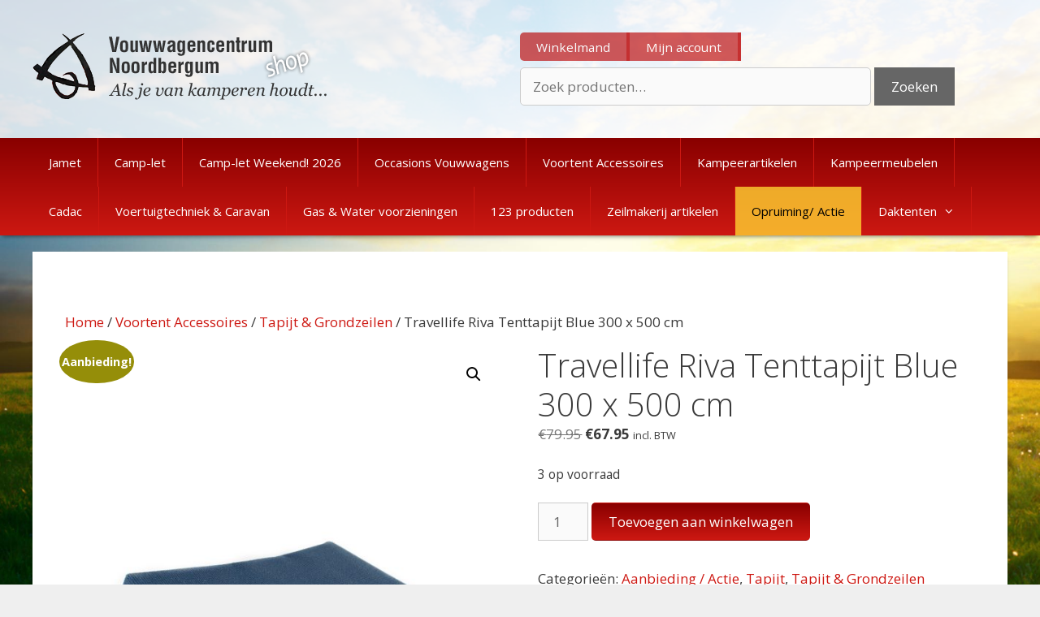

--- FILE ---
content_type: text/html; charset=UTF-8
request_url: https://www.vouwwagensonline.nl/product/travellife-riva-tenttapijt-blue-300-x-500-cm/
body_size: 21425
content:
<!DOCTYPE html>
<html lang="nl-NL">
<head>
	<meta charset="UTF-8">
	<meta http-equiv="X-UA-Compatible" content="IE=edge" />
	<link rel="profile" href="https://gmpg.org/xfn/11">
	<link rel="pingback" href="https://www.vouwwagensonline.nl/xmlrpc.php">
        <script name="analytics">
            (function(i,s,o,g,r,a,m){i['GoogleAnalyticsObject']=r;i[r]=i[r]||function(){
            (i[r].q=i[r].q||[]).push(arguments)},i[r].l=1*new Date();a=s.createElement(o),
            m=s.getElementsByTagName(o)[0];a.async=1;a.src=g;m.parentNode.insertBefore(a,m)
            })(window,document,'script','https://www.google-analytics.com/analytics.js','ga');

            ga('create', 'UA-64149796-3', 'auto');
            ga('send', 'pageview');

        </script>
	<meta name='robots' content='index, follow, max-image-preview:large, max-snippet:-1, max-video-preview:-1' />
<meta name="viewport" content="width=device-width, initial-scale=1"><script>window._wca = window._wca || [];</script>

	<!-- This site is optimized with the Yoast SEO plugin v25.4 - https://yoast.com/wordpress/plugins/seo/ -->
	<title>Travellife Riva Tenttapijt Blue 300 x 500 cm - Vouwwagens Online Shop</title>
	<link rel="canonical" href="https://www.vouwwagensonline.nl/product/travellife-riva-tenttapijt-blue-300-x-500-cm/" />
	<meta property="og:locale" content="nl_NL" />
	<meta property="og:type" content="article" />
	<meta property="og:title" content="Travellife Riva Tenttapijt Blue 300 x 500 cm - Vouwwagens Online Shop" />
	<meta property="og:description" content="TRAVELLIFE RIVA TENTTAPIJT BLUE 300 X 500 CM Het Travellife Riva tenttapijt is het ideale schimmelwerende, water- en weersbestendige grondzeil dat uw voeten droog houdt De ondergrond van uw tent blijft schoon, en u heeft nooit meer last van vocht en vieze geurtjes Gemak aan de voeten, met de Travellife tenttapijten! Gaat u gezellig kamperen ... Lees verder" />
	<meta property="og:url" content="https://www.vouwwagensonline.nl/product/travellife-riva-tenttapijt-blue-300-x-500-cm/" />
	<meta property="og:site_name" content="Vouwwagens Online Shop" />
	<meta property="article:modified_time" content="2026-01-21T13:31:20+00:00" />
	<meta property="og:image" content="https://www.vouwwagensonline.nl/wp-content/uploads/2024/03/9001440_0.jpg" />
	<meta property="og:image:width" content="1024" />
	<meta property="og:image:height" content="1024" />
	<meta property="og:image:type" content="image/jpeg" />
	<meta name="twitter:card" content="summary_large_image" />
	<meta name="twitter:label1" content="Geschatte leestijd" />
	<meta name="twitter:data1" content="2 minuten" />
	<script type="application/ld+json" class="yoast-schema-graph">{"@context":"https://schema.org","@graph":[{"@type":"WebPage","@id":"https://www.vouwwagensonline.nl/product/travellife-riva-tenttapijt-blue-300-x-500-cm/","url":"https://www.vouwwagensonline.nl/product/travellife-riva-tenttapijt-blue-300-x-500-cm/","name":"Travellife Riva Tenttapijt Blue 300 x 500 cm - Vouwwagens Online Shop","isPartOf":{"@id":"https://www.vouwwagensonline.nl/#website"},"primaryImageOfPage":{"@id":"https://www.vouwwagensonline.nl/product/travellife-riva-tenttapijt-blue-300-x-500-cm/#primaryimage"},"image":{"@id":"https://www.vouwwagensonline.nl/product/travellife-riva-tenttapijt-blue-300-x-500-cm/#primaryimage"},"thumbnailUrl":"https://www.vouwwagensonline.nl/wp-content/uploads/2024/03/9001440_0.jpg","datePublished":"2024-03-05T13:06:29+00:00","dateModified":"2026-01-21T13:31:20+00:00","breadcrumb":{"@id":"https://www.vouwwagensonline.nl/product/travellife-riva-tenttapijt-blue-300-x-500-cm/#breadcrumb"},"inLanguage":"nl-NL","potentialAction":[{"@type":"ReadAction","target":["https://www.vouwwagensonline.nl/product/travellife-riva-tenttapijt-blue-300-x-500-cm/"]}]},{"@type":"ImageObject","inLanguage":"nl-NL","@id":"https://www.vouwwagensonline.nl/product/travellife-riva-tenttapijt-blue-300-x-500-cm/#primaryimage","url":"https://www.vouwwagensonline.nl/wp-content/uploads/2024/03/9001440_0.jpg","contentUrl":"https://www.vouwwagensonline.nl/wp-content/uploads/2024/03/9001440_0.jpg","width":1024,"height":1024},{"@type":"BreadcrumbList","@id":"https://www.vouwwagensonline.nl/product/travellife-riva-tenttapijt-blue-300-x-500-cm/#breadcrumb","itemListElement":[{"@type":"ListItem","position":1,"name":"Home","item":"https://www.vouwwagensonline.nl/"},{"@type":"ListItem","position":2,"name":"Winkel","item":"https://www.vouwwagensonline.nl/winkel/"},{"@type":"ListItem","position":3,"name":"Travellife Riva Tenttapijt Blue 300 x 500 cm"}]},{"@type":"WebSite","@id":"https://www.vouwwagensonline.nl/#website","url":"https://www.vouwwagensonline.nl/","name":"Vouwwagens Online Shop","description":"Als je van kamperen houdt...","publisher":{"@id":"https://www.vouwwagensonline.nl/#organization"},"potentialAction":[{"@type":"SearchAction","target":{"@type":"EntryPoint","urlTemplate":"https://www.vouwwagensonline.nl/?s={search_term_string}"},"query-input":{"@type":"PropertyValueSpecification","valueRequired":true,"valueName":"search_term_string"}}],"inLanguage":"nl-NL"},{"@type":"Organization","@id":"https://www.vouwwagensonline.nl/#organization","name":"Vouwwagens Online Shop","url":"https://www.vouwwagensonline.nl/","logo":{"@type":"ImageObject","inLanguage":"nl-NL","@id":"https://www.vouwwagensonline.nl/#/schema/logo/image/","url":"https://www.vouwwagensonline.nl/wp-content/uploads/2016/03/store_logo.png","contentUrl":"https://www.vouwwagensonline.nl/wp-content/uploads/2016/03/store_logo.png","width":362,"height":83,"caption":"Vouwwagens Online Shop"},"image":{"@id":"https://www.vouwwagensonline.nl/#/schema/logo/image/"}}]}</script>
	<!-- / Yoast SEO plugin. -->


<link rel='dns-prefetch' href='//stats.wp.com' />
<link rel='dns-prefetch' href='//widgets.wp.com' />
<link rel='dns-prefetch' href='//s0.wp.com' />
<link rel='dns-prefetch' href='//0.gravatar.com' />
<link rel='dns-prefetch' href='//1.gravatar.com' />
<link rel='dns-prefetch' href='//2.gravatar.com' />
<link href='https://fonts.gstatic.com' crossorigin rel='preconnect' />
<link href='https://fonts.googleapis.com' crossorigin rel='preconnect' />
<link rel="alternate" type="application/rss+xml" title="Vouwwagens Online Shop &raquo; feed" href="https://www.vouwwagensonline.nl/feed/" />
<link rel="alternate" type="application/rss+xml" title="Vouwwagens Online Shop &raquo; reacties feed" href="https://www.vouwwagensonline.nl/comments/feed/" />
<link rel="alternate" title="oEmbed (JSON)" type="application/json+oembed" href="https://www.vouwwagensonline.nl/wp-json/oembed/1.0/embed?url=https%3A%2F%2Fwww.vouwwagensonline.nl%2Fproduct%2Ftravellife-riva-tenttapijt-blue-300-x-500-cm%2F" />
<link rel="alternate" title="oEmbed (XML)" type="text/xml+oembed" href="https://www.vouwwagensonline.nl/wp-json/oembed/1.0/embed?url=https%3A%2F%2Fwww.vouwwagensonline.nl%2Fproduct%2Ftravellife-riva-tenttapijt-blue-300-x-500-cm%2F&#038;format=xml" />
<style id='wp-img-auto-sizes-contain-inline-css'>
img:is([sizes=auto i],[sizes^="auto," i]){contain-intrinsic-size:3000px 1500px}
/*# sourceURL=wp-img-auto-sizes-contain-inline-css */
</style>
<link rel='stylesheet' id='generate-fonts-css' href='//fonts.googleapis.com/css?family=Open+Sans:300,300italic,regular,italic,600,600italic,700,700italic,800,800italic' media='all' />
<style id='wp-emoji-styles-inline-css'>

	img.wp-smiley, img.emoji {
		display: inline !important;
		border: none !important;
		box-shadow: none !important;
		height: 1em !important;
		width: 1em !important;
		margin: 0 0.07em !important;
		vertical-align: -0.1em !important;
		background: none !important;
		padding: 0 !important;
	}
/*# sourceURL=wp-emoji-styles-inline-css */
</style>
<style id='wp-block-library-inline-css'>
:root{--wp-block-synced-color:#7a00df;--wp-block-synced-color--rgb:122,0,223;--wp-bound-block-color:var(--wp-block-synced-color);--wp-editor-canvas-background:#ddd;--wp-admin-theme-color:#007cba;--wp-admin-theme-color--rgb:0,124,186;--wp-admin-theme-color-darker-10:#006ba1;--wp-admin-theme-color-darker-10--rgb:0,107,160.5;--wp-admin-theme-color-darker-20:#005a87;--wp-admin-theme-color-darker-20--rgb:0,90,135;--wp-admin-border-width-focus:2px}@media (min-resolution:192dpi){:root{--wp-admin-border-width-focus:1.5px}}.wp-element-button{cursor:pointer}:root .has-very-light-gray-background-color{background-color:#eee}:root .has-very-dark-gray-background-color{background-color:#313131}:root .has-very-light-gray-color{color:#eee}:root .has-very-dark-gray-color{color:#313131}:root .has-vivid-green-cyan-to-vivid-cyan-blue-gradient-background{background:linear-gradient(135deg,#00d084,#0693e3)}:root .has-purple-crush-gradient-background{background:linear-gradient(135deg,#34e2e4,#4721fb 50%,#ab1dfe)}:root .has-hazy-dawn-gradient-background{background:linear-gradient(135deg,#faaca8,#dad0ec)}:root .has-subdued-olive-gradient-background{background:linear-gradient(135deg,#fafae1,#67a671)}:root .has-atomic-cream-gradient-background{background:linear-gradient(135deg,#fdd79a,#004a59)}:root .has-nightshade-gradient-background{background:linear-gradient(135deg,#330968,#31cdcf)}:root .has-midnight-gradient-background{background:linear-gradient(135deg,#020381,#2874fc)}:root{--wp--preset--font-size--normal:16px;--wp--preset--font-size--huge:42px}.has-regular-font-size{font-size:1em}.has-larger-font-size{font-size:2.625em}.has-normal-font-size{font-size:var(--wp--preset--font-size--normal)}.has-huge-font-size{font-size:var(--wp--preset--font-size--huge)}.has-text-align-center{text-align:center}.has-text-align-left{text-align:left}.has-text-align-right{text-align:right}.has-fit-text{white-space:nowrap!important}#end-resizable-editor-section{display:none}.aligncenter{clear:both}.items-justified-left{justify-content:flex-start}.items-justified-center{justify-content:center}.items-justified-right{justify-content:flex-end}.items-justified-space-between{justify-content:space-between}.screen-reader-text{border:0;clip-path:inset(50%);height:1px;margin:-1px;overflow:hidden;padding:0;position:absolute;width:1px;word-wrap:normal!important}.screen-reader-text:focus{background-color:#ddd;clip-path:none;color:#444;display:block;font-size:1em;height:auto;left:5px;line-height:normal;padding:15px 23px 14px;text-decoration:none;top:5px;width:auto;z-index:100000}html :where(.has-border-color){border-style:solid}html :where([style*=border-top-color]){border-top-style:solid}html :where([style*=border-right-color]){border-right-style:solid}html :where([style*=border-bottom-color]){border-bottom-style:solid}html :where([style*=border-left-color]){border-left-style:solid}html :where([style*=border-width]){border-style:solid}html :where([style*=border-top-width]){border-top-style:solid}html :where([style*=border-right-width]){border-right-style:solid}html :where([style*=border-bottom-width]){border-bottom-style:solid}html :where([style*=border-left-width]){border-left-style:solid}html :where(img[class*=wp-image-]){height:auto;max-width:100%}:where(figure){margin:0 0 1em}html :where(.is-position-sticky){--wp-admin--admin-bar--position-offset:var(--wp-admin--admin-bar--height,0px)}@media screen and (max-width:600px){html :where(.is-position-sticky){--wp-admin--admin-bar--position-offset:0px}}

/*# sourceURL=wp-block-library-inline-css */
</style><style id='wp-block-heading-inline-css'>
h1:where(.wp-block-heading).has-background,h2:where(.wp-block-heading).has-background,h3:where(.wp-block-heading).has-background,h4:where(.wp-block-heading).has-background,h5:where(.wp-block-heading).has-background,h6:where(.wp-block-heading).has-background{padding:1.25em 2.375em}h1.has-text-align-left[style*=writing-mode]:where([style*=vertical-lr]),h1.has-text-align-right[style*=writing-mode]:where([style*=vertical-rl]),h2.has-text-align-left[style*=writing-mode]:where([style*=vertical-lr]),h2.has-text-align-right[style*=writing-mode]:where([style*=vertical-rl]),h3.has-text-align-left[style*=writing-mode]:where([style*=vertical-lr]),h3.has-text-align-right[style*=writing-mode]:where([style*=vertical-rl]),h4.has-text-align-left[style*=writing-mode]:where([style*=vertical-lr]),h4.has-text-align-right[style*=writing-mode]:where([style*=vertical-rl]),h5.has-text-align-left[style*=writing-mode]:where([style*=vertical-lr]),h5.has-text-align-right[style*=writing-mode]:where([style*=vertical-rl]),h6.has-text-align-left[style*=writing-mode]:where([style*=vertical-lr]),h6.has-text-align-right[style*=writing-mode]:where([style*=vertical-rl]){rotate:180deg}
/*# sourceURL=https://www.vouwwagensonline.nl/wp-includes/blocks/heading/style.min.css */
</style>
<style id='wp-block-paragraph-inline-css'>
.is-small-text{font-size:.875em}.is-regular-text{font-size:1em}.is-large-text{font-size:2.25em}.is-larger-text{font-size:3em}.has-drop-cap:not(:focus):first-letter{float:left;font-size:8.4em;font-style:normal;font-weight:100;line-height:.68;margin:.05em .1em 0 0;text-transform:uppercase}body.rtl .has-drop-cap:not(:focus):first-letter{float:none;margin-left:.1em}p.has-drop-cap.has-background{overflow:hidden}:root :where(p.has-background){padding:1.25em 2.375em}:where(p.has-text-color:not(.has-link-color)) a{color:inherit}p.has-text-align-left[style*="writing-mode:vertical-lr"],p.has-text-align-right[style*="writing-mode:vertical-rl"]{rotate:180deg}
/*# sourceURL=https://www.vouwwagensonline.nl/wp-includes/blocks/paragraph/style.min.css */
</style>
<style id='global-styles-inline-css'>
:root{--wp--preset--aspect-ratio--square: 1;--wp--preset--aspect-ratio--4-3: 4/3;--wp--preset--aspect-ratio--3-4: 3/4;--wp--preset--aspect-ratio--3-2: 3/2;--wp--preset--aspect-ratio--2-3: 2/3;--wp--preset--aspect-ratio--16-9: 16/9;--wp--preset--aspect-ratio--9-16: 9/16;--wp--preset--color--black: #000000;--wp--preset--color--cyan-bluish-gray: #abb8c3;--wp--preset--color--white: #ffffff;--wp--preset--color--pale-pink: #f78da7;--wp--preset--color--vivid-red: #cf2e2e;--wp--preset--color--luminous-vivid-orange: #ff6900;--wp--preset--color--luminous-vivid-amber: #fcb900;--wp--preset--color--light-green-cyan: #7bdcb5;--wp--preset--color--vivid-green-cyan: #00d084;--wp--preset--color--pale-cyan-blue: #8ed1fc;--wp--preset--color--vivid-cyan-blue: #0693e3;--wp--preset--color--vivid-purple: #9b51e0;--wp--preset--color--contrast: var(--contrast);--wp--preset--color--contrast-2: var(--contrast-2);--wp--preset--color--contrast-3: var(--contrast-3);--wp--preset--color--base: var(--base);--wp--preset--color--base-2: var(--base-2);--wp--preset--color--base-3: var(--base-3);--wp--preset--color--accent: var(--accent);--wp--preset--gradient--vivid-cyan-blue-to-vivid-purple: linear-gradient(135deg,rgb(6,147,227) 0%,rgb(155,81,224) 100%);--wp--preset--gradient--light-green-cyan-to-vivid-green-cyan: linear-gradient(135deg,rgb(122,220,180) 0%,rgb(0,208,130) 100%);--wp--preset--gradient--luminous-vivid-amber-to-luminous-vivid-orange: linear-gradient(135deg,rgb(252,185,0) 0%,rgb(255,105,0) 100%);--wp--preset--gradient--luminous-vivid-orange-to-vivid-red: linear-gradient(135deg,rgb(255,105,0) 0%,rgb(207,46,46) 100%);--wp--preset--gradient--very-light-gray-to-cyan-bluish-gray: linear-gradient(135deg,rgb(238,238,238) 0%,rgb(169,184,195) 100%);--wp--preset--gradient--cool-to-warm-spectrum: linear-gradient(135deg,rgb(74,234,220) 0%,rgb(151,120,209) 20%,rgb(207,42,186) 40%,rgb(238,44,130) 60%,rgb(251,105,98) 80%,rgb(254,248,76) 100%);--wp--preset--gradient--blush-light-purple: linear-gradient(135deg,rgb(255,206,236) 0%,rgb(152,150,240) 100%);--wp--preset--gradient--blush-bordeaux: linear-gradient(135deg,rgb(254,205,165) 0%,rgb(254,45,45) 50%,rgb(107,0,62) 100%);--wp--preset--gradient--luminous-dusk: linear-gradient(135deg,rgb(255,203,112) 0%,rgb(199,81,192) 50%,rgb(65,88,208) 100%);--wp--preset--gradient--pale-ocean: linear-gradient(135deg,rgb(255,245,203) 0%,rgb(182,227,212) 50%,rgb(51,167,181) 100%);--wp--preset--gradient--electric-grass: linear-gradient(135deg,rgb(202,248,128) 0%,rgb(113,206,126) 100%);--wp--preset--gradient--midnight: linear-gradient(135deg,rgb(2,3,129) 0%,rgb(40,116,252) 100%);--wp--preset--font-size--small: 13px;--wp--preset--font-size--medium: 20px;--wp--preset--font-size--large: 36px;--wp--preset--font-size--x-large: 42px;--wp--preset--spacing--20: 0.44rem;--wp--preset--spacing--30: 0.67rem;--wp--preset--spacing--40: 1rem;--wp--preset--spacing--50: 1.5rem;--wp--preset--spacing--60: 2.25rem;--wp--preset--spacing--70: 3.38rem;--wp--preset--spacing--80: 5.06rem;--wp--preset--shadow--natural: 6px 6px 9px rgba(0, 0, 0, 0.2);--wp--preset--shadow--deep: 12px 12px 50px rgba(0, 0, 0, 0.4);--wp--preset--shadow--sharp: 6px 6px 0px rgba(0, 0, 0, 0.2);--wp--preset--shadow--outlined: 6px 6px 0px -3px rgb(255, 255, 255), 6px 6px rgb(0, 0, 0);--wp--preset--shadow--crisp: 6px 6px 0px rgb(0, 0, 0);}:where(.is-layout-flex){gap: 0.5em;}:where(.is-layout-grid){gap: 0.5em;}body .is-layout-flex{display: flex;}.is-layout-flex{flex-wrap: wrap;align-items: center;}.is-layout-flex > :is(*, div){margin: 0;}body .is-layout-grid{display: grid;}.is-layout-grid > :is(*, div){margin: 0;}:where(.wp-block-columns.is-layout-flex){gap: 2em;}:where(.wp-block-columns.is-layout-grid){gap: 2em;}:where(.wp-block-post-template.is-layout-flex){gap: 1.25em;}:where(.wp-block-post-template.is-layout-grid){gap: 1.25em;}.has-black-color{color: var(--wp--preset--color--black) !important;}.has-cyan-bluish-gray-color{color: var(--wp--preset--color--cyan-bluish-gray) !important;}.has-white-color{color: var(--wp--preset--color--white) !important;}.has-pale-pink-color{color: var(--wp--preset--color--pale-pink) !important;}.has-vivid-red-color{color: var(--wp--preset--color--vivid-red) !important;}.has-luminous-vivid-orange-color{color: var(--wp--preset--color--luminous-vivid-orange) !important;}.has-luminous-vivid-amber-color{color: var(--wp--preset--color--luminous-vivid-amber) !important;}.has-light-green-cyan-color{color: var(--wp--preset--color--light-green-cyan) !important;}.has-vivid-green-cyan-color{color: var(--wp--preset--color--vivid-green-cyan) !important;}.has-pale-cyan-blue-color{color: var(--wp--preset--color--pale-cyan-blue) !important;}.has-vivid-cyan-blue-color{color: var(--wp--preset--color--vivid-cyan-blue) !important;}.has-vivid-purple-color{color: var(--wp--preset--color--vivid-purple) !important;}.has-black-background-color{background-color: var(--wp--preset--color--black) !important;}.has-cyan-bluish-gray-background-color{background-color: var(--wp--preset--color--cyan-bluish-gray) !important;}.has-white-background-color{background-color: var(--wp--preset--color--white) !important;}.has-pale-pink-background-color{background-color: var(--wp--preset--color--pale-pink) !important;}.has-vivid-red-background-color{background-color: var(--wp--preset--color--vivid-red) !important;}.has-luminous-vivid-orange-background-color{background-color: var(--wp--preset--color--luminous-vivid-orange) !important;}.has-luminous-vivid-amber-background-color{background-color: var(--wp--preset--color--luminous-vivid-amber) !important;}.has-light-green-cyan-background-color{background-color: var(--wp--preset--color--light-green-cyan) !important;}.has-vivid-green-cyan-background-color{background-color: var(--wp--preset--color--vivid-green-cyan) !important;}.has-pale-cyan-blue-background-color{background-color: var(--wp--preset--color--pale-cyan-blue) !important;}.has-vivid-cyan-blue-background-color{background-color: var(--wp--preset--color--vivid-cyan-blue) !important;}.has-vivid-purple-background-color{background-color: var(--wp--preset--color--vivid-purple) !important;}.has-black-border-color{border-color: var(--wp--preset--color--black) !important;}.has-cyan-bluish-gray-border-color{border-color: var(--wp--preset--color--cyan-bluish-gray) !important;}.has-white-border-color{border-color: var(--wp--preset--color--white) !important;}.has-pale-pink-border-color{border-color: var(--wp--preset--color--pale-pink) !important;}.has-vivid-red-border-color{border-color: var(--wp--preset--color--vivid-red) !important;}.has-luminous-vivid-orange-border-color{border-color: var(--wp--preset--color--luminous-vivid-orange) !important;}.has-luminous-vivid-amber-border-color{border-color: var(--wp--preset--color--luminous-vivid-amber) !important;}.has-light-green-cyan-border-color{border-color: var(--wp--preset--color--light-green-cyan) !important;}.has-vivid-green-cyan-border-color{border-color: var(--wp--preset--color--vivid-green-cyan) !important;}.has-pale-cyan-blue-border-color{border-color: var(--wp--preset--color--pale-cyan-blue) !important;}.has-vivid-cyan-blue-border-color{border-color: var(--wp--preset--color--vivid-cyan-blue) !important;}.has-vivid-purple-border-color{border-color: var(--wp--preset--color--vivid-purple) !important;}.has-vivid-cyan-blue-to-vivid-purple-gradient-background{background: var(--wp--preset--gradient--vivid-cyan-blue-to-vivid-purple) !important;}.has-light-green-cyan-to-vivid-green-cyan-gradient-background{background: var(--wp--preset--gradient--light-green-cyan-to-vivid-green-cyan) !important;}.has-luminous-vivid-amber-to-luminous-vivid-orange-gradient-background{background: var(--wp--preset--gradient--luminous-vivid-amber-to-luminous-vivid-orange) !important;}.has-luminous-vivid-orange-to-vivid-red-gradient-background{background: var(--wp--preset--gradient--luminous-vivid-orange-to-vivid-red) !important;}.has-very-light-gray-to-cyan-bluish-gray-gradient-background{background: var(--wp--preset--gradient--very-light-gray-to-cyan-bluish-gray) !important;}.has-cool-to-warm-spectrum-gradient-background{background: var(--wp--preset--gradient--cool-to-warm-spectrum) !important;}.has-blush-light-purple-gradient-background{background: var(--wp--preset--gradient--blush-light-purple) !important;}.has-blush-bordeaux-gradient-background{background: var(--wp--preset--gradient--blush-bordeaux) !important;}.has-luminous-dusk-gradient-background{background: var(--wp--preset--gradient--luminous-dusk) !important;}.has-pale-ocean-gradient-background{background: var(--wp--preset--gradient--pale-ocean) !important;}.has-electric-grass-gradient-background{background: var(--wp--preset--gradient--electric-grass) !important;}.has-midnight-gradient-background{background: var(--wp--preset--gradient--midnight) !important;}.has-small-font-size{font-size: var(--wp--preset--font-size--small) !important;}.has-medium-font-size{font-size: var(--wp--preset--font-size--medium) !important;}.has-large-font-size{font-size: var(--wp--preset--font-size--large) !important;}.has-x-large-font-size{font-size: var(--wp--preset--font-size--x-large) !important;}
/*# sourceURL=global-styles-inline-css */
</style>

<style id='classic-theme-styles-inline-css'>
/*! This file is auto-generated */
.wp-block-button__link{color:#fff;background-color:#32373c;border-radius:9999px;box-shadow:none;text-decoration:none;padding:calc(.667em + 2px) calc(1.333em + 2px);font-size:1.125em}.wp-block-file__button{background:#32373c;color:#fff;text-decoration:none}
/*# sourceURL=/wp-includes/css/classic-themes.min.css */
</style>
<link rel='stylesheet' id='contact-form-7-css' href='https://www.vouwwagensonline.nl/wp-content/plugins/contact-form-7/includes/css/styles.css' media='all' />
<link rel='stylesheet' id='photoswipe-css' href='https://www.vouwwagensonline.nl/wp-content/plugins/woocommerce/assets/css/photoswipe/photoswipe.min.css' media='all' />
<link rel='stylesheet' id='photoswipe-default-skin-css' href='https://www.vouwwagensonline.nl/wp-content/plugins/woocommerce/assets/css/photoswipe/default-skin/default-skin.min.css' media='all' />
<link rel='stylesheet' id='woocommerce-layout-css' href='https://www.vouwwagensonline.nl/wp-content/plugins/woocommerce/assets/css/woocommerce-layout.css' media='all' />
<style id='woocommerce-layout-inline-css'>

	.infinite-scroll .woocommerce-pagination {
		display: none;
	}
/*# sourceURL=woocommerce-layout-inline-css */
</style>
<link rel='stylesheet' id='woocommerce-smallscreen-css' href='https://www.vouwwagensonline.nl/wp-content/plugins/woocommerce/assets/css/woocommerce-smallscreen.css' media='only screen and (max-width: 768px)' />
<link rel='stylesheet' id='woocommerce-general-css' href='https://www.vouwwagensonline.nl/wp-content/plugins/woocommerce/assets/css/woocommerce.css' media='all' />
<style id='woocommerce-general-inline-css'>
.woocommerce .page-header-image-single {display: none;}.woocommerce .entry-content,.woocommerce .product .entry-summary {margin-top: 0;}.related.products {clear: both;}.checkout-subscribe-prompt.clear {visibility: visible;height: initial;width: initial;}@media (max-width:768px) {.woocommerce .woocommerce-ordering,.woocommerce-page .woocommerce-ordering {float: none;}.woocommerce .woocommerce-ordering select {max-width: 100%;}.woocommerce ul.products li.product,.woocommerce-page ul.products li.product,.woocommerce-page[class*=columns-] ul.products li.product,.woocommerce[class*=columns-] ul.products li.product {width: 100%;float: none;}}
/*# sourceURL=woocommerce-general-inline-css */
</style>
<style id='woocommerce-inline-inline-css'>
.woocommerce form .form-row .required { visibility: visible; }
/*# sourceURL=woocommerce-inline-inline-css */
</style>
<link rel='stylesheet' id='generate-style-grid-css' href='https://www.vouwwagensonline.nl/wp-content/themes/generatepress/assets/css/unsemantic-grid.min.css' media='all' />
<link rel='stylesheet' id='generate-style-css' href='https://www.vouwwagensonline.nl/wp-content/themes/generatepress/assets/css/style.min.css' media='all' />
<style id='generate-style-inline-css'>
body{background-color:#efefef;color:#3a3a3a;}a{color:#cd1812;}a:hover, a:focus, a:active{color:#000000;}body .grid-container{max-width:1200px;}.wp-block-group__inner-container{max-width:1200px;margin-left:auto;margin-right:auto;}.generate-back-to-top{font-size:20px;border-radius:3px;position:fixed;bottom:30px;right:30px;line-height:40px;width:40px;text-align:center;z-index:10;transition:opacity 300ms ease-in-out;opacity:0.1;transform:translateY(1000px);}.generate-back-to-top__show{opacity:1;transform:translateY(0);}:root{--contrast:#222222;--contrast-2:#575760;--contrast-3:#b2b2be;--base:#f0f0f0;--base-2:#f7f8f9;--base-3:#ffffff;--accent:#1e73be;}:root .has-contrast-color{color:var(--contrast);}:root .has-contrast-background-color{background-color:var(--contrast);}:root .has-contrast-2-color{color:var(--contrast-2);}:root .has-contrast-2-background-color{background-color:var(--contrast-2);}:root .has-contrast-3-color{color:var(--contrast-3);}:root .has-contrast-3-background-color{background-color:var(--contrast-3);}:root .has-base-color{color:var(--base);}:root .has-base-background-color{background-color:var(--base);}:root .has-base-2-color{color:var(--base-2);}:root .has-base-2-background-color{background-color:var(--base-2);}:root .has-base-3-color{color:var(--base-3);}:root .has-base-3-background-color{background-color:var(--base-3);}:root .has-accent-color{color:var(--accent);}:root .has-accent-background-color{background-color:var(--accent);}body, button, input, select, textarea{font-family:"Open Sans", sans-serif;}body{line-height:1.5;}.entry-content > [class*="wp-block-"]:not(:last-child):not(.wp-block-heading){margin-bottom:1.5em;}.main-title{font-size:45px;}.main-navigation .main-nav ul ul li a{font-size:14px;}.sidebar .widget, .footer-widgets .widget{font-size:17px;}h1{font-weight:300;font-size:40px;}h2{font-weight:300;font-size:30px;}h3{font-size:20px;}h4{font-size:inherit;}h5{font-size:inherit;}@media (max-width:768px){.main-title{font-size:30px;}h1{font-size:30px;}h2{font-size:25px;}}.top-bar{background-color:#636363;color:#ffffff;}.top-bar a{color:#ffffff;}.top-bar a:hover{color:#303030;}.site-header{background-color:#ffffff;color:#3a3a3a;}.site-header a{color:#3a3a3a;}.main-title a,.main-title a:hover{color:#222222;}.site-description{color:#757575;}.main-navigation,.main-navigation ul ul{background-color:#222222;}.main-navigation .main-nav ul li a, .main-navigation .menu-toggle, .main-navigation .menu-bar-items{color:#ffffff;}.main-navigation .main-nav ul li:not([class*="current-menu-"]):hover > a, .main-navigation .main-nav ul li:not([class*="current-menu-"]):focus > a, .main-navigation .main-nav ul li.sfHover:not([class*="current-menu-"]) > a, .main-navigation .menu-bar-item:hover > a, .main-navigation .menu-bar-item.sfHover > a{color:#ffffff;background-color:#3f3f3f;}button.menu-toggle:hover,button.menu-toggle:focus,.main-navigation .mobile-bar-items a,.main-navigation .mobile-bar-items a:hover,.main-navigation .mobile-bar-items a:focus{color:#ffffff;}.main-navigation .main-nav ul li[class*="current-menu-"] > a{color:#ffffff;background-color:#3f3f3f;}.navigation-search input[type="search"],.navigation-search input[type="search"]:active, .navigation-search input[type="search"]:focus, .main-navigation .main-nav ul li.search-item.active > a, .main-navigation .menu-bar-items .search-item.active > a{color:#ffffff;background-color:#3f3f3f;}.main-navigation ul ul{background-color:#3f3f3f;}.main-navigation .main-nav ul ul li a{color:#ffffff;}.main-navigation .main-nav ul ul li:not([class*="current-menu-"]):hover > a,.main-navigation .main-nav ul ul li:not([class*="current-menu-"]):focus > a, .main-navigation .main-nav ul ul li.sfHover:not([class*="current-menu-"]) > a{color:#ffffff;background-color:#4f4f4f;}.main-navigation .main-nav ul ul li[class*="current-menu-"] > a{color:#ffffff;background-color:#4f4f4f;}.separate-containers .inside-article, .separate-containers .comments-area, .separate-containers .page-header, .one-container .container, .separate-containers .paging-navigation, .inside-page-header{background-color:#ffffff;}.entry-meta{color:#595959;}.entry-meta a{color:#595959;}.entry-meta a:hover{color:#1e73be;}.sidebar .widget{background-color:#ffffff;}.sidebar .widget .widget-title{color:#000000;}.footer-widgets{background-color:#ffffff;}.footer-widgets .widget-title{color:#000000;}.site-info{color:#ffffff;background-color:#222222;}.site-info a{color:#ffffff;}.site-info a:hover{color:#606060;}.footer-bar .widget_nav_menu .current-menu-item a{color:#606060;}input[type="text"],input[type="email"],input[type="url"],input[type="password"],input[type="search"],input[type="tel"],input[type="number"],textarea,select{color:#666666;background-color:#fafafa;border-color:#cccccc;}input[type="text"]:focus,input[type="email"]:focus,input[type="url"]:focus,input[type="password"]:focus,input[type="search"]:focus,input[type="tel"]:focus,input[type="number"]:focus,textarea:focus,select:focus{color:#666666;background-color:#ffffff;border-color:#bfbfbf;}button,html input[type="button"],input[type="reset"],input[type="submit"],a.button,a.wp-block-button__link:not(.has-background){color:#ffffff;background-color:#666666;}button:hover,html input[type="button"]:hover,input[type="reset"]:hover,input[type="submit"]:hover,a.button:hover,button:focus,html input[type="button"]:focus,input[type="reset"]:focus,input[type="submit"]:focus,a.button:focus,a.wp-block-button__link:not(.has-background):active,a.wp-block-button__link:not(.has-background):focus,a.wp-block-button__link:not(.has-background):hover{color:#ffffff;background-color:#3f3f3f;}a.generate-back-to-top{background-color:rgba( 0,0,0,0.4 );color:#ffffff;}a.generate-back-to-top:hover,a.generate-back-to-top:focus{background-color:rgba( 0,0,0,0.6 );color:#ffffff;}:root{--gp-search-modal-bg-color:var(--base-3);--gp-search-modal-text-color:var(--contrast);--gp-search-modal-overlay-bg-color:rgba(0,0,0,0.2);}@media (max-width:768px){.main-navigation .menu-bar-item:hover > a, .main-navigation .menu-bar-item.sfHover > a{background:none;color:#ffffff;}}.inside-top-bar{padding:10px;}.inside-header{padding:40px;}.site-main .wp-block-group__inner-container{padding:40px;}.entry-content .alignwide, body:not(.no-sidebar) .entry-content .alignfull{margin-left:-40px;width:calc(100% + 80px);max-width:calc(100% + 80px);}.rtl .menu-item-has-children .dropdown-menu-toggle{padding-left:20px;}.rtl .main-navigation .main-nav ul li.menu-item-has-children > a{padding-right:20px;}.site-info{padding:20px;}@media (max-width:768px){.separate-containers .inside-article, .separate-containers .comments-area, .separate-containers .page-header, .separate-containers .paging-navigation, .one-container .site-content, .inside-page-header{padding:30px;}.site-main .wp-block-group__inner-container{padding:30px;}.site-info{padding-right:10px;padding-left:10px;}.entry-content .alignwide, body:not(.no-sidebar) .entry-content .alignfull{margin-left:-30px;width:calc(100% + 60px);max-width:calc(100% + 60px);}}.one-container .sidebar .widget{padding:0px;}@media (max-width:768px){.main-navigation .menu-toggle,.main-navigation .mobile-bar-items,.sidebar-nav-mobile:not(#sticky-placeholder){display:block;}.main-navigation ul,.gen-sidebar-nav{display:none;}[class*="nav-float-"] .site-header .inside-header > *{float:none;clear:both;}}
body {background-image: url(https://www.vouwwagensonline.nl/wp-content/uploads/2016/03/bkg_body.jpg); background-repeat: no-repeat; background-size: cover; background-attachment: fixed; }.site-header {background-image: none; }.main-navigation,.menu-toggle {background-image: none; }.main-navigation .main-nav ul li a {background-image: none; }.main-navigation .main-nav ul li > a:hover, .main-navigation .main-nav ul li.sfHover > a {background-image: none; }.main-navigation .main-nav ul .current-menu-item > a, .main-navigation .main-nav ul .current-menu-parent > a, .main-navigation .main-nav ul .current-menu-ancestor > a, .main-navigation .main-nav ul .current_page_item > a, .main-navigation .main-nav ul .current_page_parent > a, .main-navigation .main-nav ul .current_page_ancestor > a {background-image: none; }.main-navigation .main-nav ul .current-menu-item > a:hover, .main-navigation .main-nav ul .current-menu-parent > a:hover, .main-navigation .main-nav ul .current-menu-ancestor > a:hover, .main-navigation .main-nav ul .current_page_item > a:hover, .main-navigation .main-nav ul .current_page_parent > a:hover, .main-navigation .main-nav ul .current_page_ancestor > a:hover, .main-navigation .main-nav ul .current-menu-item.sfHover > a, .main-navigation .main-nav ul .current-menu-parent.sfHover > a, .main-navigation .main-nav ul .current-menu-ancestor.sfHover > a, .main-navigation .main-nav ul .current_page_item.sfHover > a, .main-navigation .main-nav ul .current_page_parent.sfHover > a, .main-navigation .main-nav ul .current_page_ancestor.sfHover > a {background-image: none; }.main-navigation .main-nav ul ul li a {background-image: none; }.main-navigation .main-nav ul ul li > a:hover, .main-navigation .main-nav ul ul li.sfHover > a {background-image: none; }.main-navigation .main-nav ul ul .current-menu-item > a, .main-navigation .main-nav ul ul .current-menu-parent > a, .main-navigation .main-nav ul ul .current-menu-ancestor > a, .main-navigation .main-nav ul ul .current_page_item > a, .main-navigation .main-nav ul ul .current_page_parent > a, .main-navigation .main-nav ul ul .current_page_ancestor > a {background-image: none; }.main-navigation .main-nav ul ul .current-menu-item > a:hover, .main-navigation .main-nav ul ul .current-menu-parent > a:hover, .main-navigation .main-nav ul ul .current-menu-ancestor > a:hover, .main-navigation .main-nav ul ul .current_page_item > a:hover, .main-navigation .main-nav ul ul .current_page_parent > a:hover, .main-navigation .main-nav ul ul .current_page_ancestor > a:hover,.main-navigation .main-nav ul ul .current-menu-item.sfHover > a, .main-navigation .main-nav ul ul .current-menu-parent.sfHover > a, .main-navigation .main-nav ul ul .current-menu-ancestor.sfHover > a, .main-navigation .main-nav ul ul .current_page_item.sfHover > a, .main-navigation .main-nav ul ul .current_page_parent.sfHover > a, .main-navigation .main-nav ul ul .current_page_ancestor.sfHover > a {background-image: none; }.separate-containers .inside-article, .comments-area, .page-header,.one-container .container,.paging-navigation,.inside-page-header {background-image: none; }.sidebar .widget {background-image: none; }.footer-widgets {background-image: none; }.site-info {background-image: none; }
/*# sourceURL=generate-style-inline-css */
</style>
<link rel='stylesheet' id='generate-mobile-style-css' href='https://www.vouwwagensonline.nl/wp-content/themes/generatepress/assets/css/mobile.min.css' media='all' />
<link rel='stylesheet' id='generate-font-icons-css' href='https://www.vouwwagensonline.nl/wp-content/themes/generatepress/assets/css/components/font-icons.min.css' media='all' />
<link rel='stylesheet' id='font-awesome-css' href='https://www.vouwwagensonline.nl/wp-content/themes/generatepress/assets/css/components/font-awesome.min.css' media='all' />
<link rel='stylesheet' id='generate-child-css' href='https://www.vouwwagensonline.nl/wp-content/themes/vouwwagensonline.nl/style.css' media='all' />
<link rel='stylesheet' id='jetpack_likes-css' href='https://www.vouwwagensonline.nl/wp-content/plugins/jetpack/modules/likes/style.css' media='all' />
<link rel='stylesheet' id='jquery-lazyloadxt-spinner-css-css' href='//www.vouwwagensonline.nl/wp-content/plugins/a3-lazy-load/assets/css/jquery.lazyloadxt.spinner.css' media='all' />
<script src="https://www.vouwwagensonline.nl/wp-includes/js/jquery/jquery.min.js" id="jquery-core-js"></script>
<script src="https://www.vouwwagensonline.nl/wp-includes/js/jquery/jquery-migrate.min.js" id="jquery-migrate-js"></script>
<script src="https://www.vouwwagensonline.nl/wp-content/plugins/woocommerce/assets/js/jquery-blockui/jquery.blockUI.min.js" id="wc-jquery-blockui-js" defer data-wp-strategy="defer"></script>
<script id="wc-add-to-cart-js-extra">
var wc_add_to_cart_params = {"ajax_url":"/wp-admin/admin-ajax.php","wc_ajax_url":"/?wc-ajax=%%endpoint%%","i18n_view_cart":"Bekijk winkelwagen","cart_url":"https://www.vouwwagensonline.nl/winkelmand/","is_cart":"","cart_redirect_after_add":"no"};
//# sourceURL=wc-add-to-cart-js-extra
</script>
<script src="https://www.vouwwagensonline.nl/wp-content/plugins/woocommerce/assets/js/frontend/add-to-cart.min.js" id="wc-add-to-cart-js" defer data-wp-strategy="defer"></script>
<script src="https://www.vouwwagensonline.nl/wp-content/plugins/woocommerce/assets/js/zoom/jquery.zoom.min.js" id="wc-zoom-js" defer data-wp-strategy="defer"></script>
<script src="https://www.vouwwagensonline.nl/wp-content/plugins/woocommerce/assets/js/flexslider/jquery.flexslider.min.js" id="wc-flexslider-js" defer data-wp-strategy="defer"></script>
<script src="https://www.vouwwagensonline.nl/wp-content/plugins/woocommerce/assets/js/photoswipe/photoswipe.min.js" id="wc-photoswipe-js" defer data-wp-strategy="defer"></script>
<script src="https://www.vouwwagensonline.nl/wp-content/plugins/woocommerce/assets/js/photoswipe/photoswipe-ui-default.min.js" id="wc-photoswipe-ui-default-js" defer data-wp-strategy="defer"></script>
<script id="wc-single-product-js-extra">
var wc_single_product_params = {"i18n_required_rating_text":"Selecteer een waardering","i18n_rating_options":["1 van de 5 sterren","2 van de 5 sterren","3 van de 5 sterren","4 van de 5 sterren","5 van de 5 sterren"],"i18n_product_gallery_trigger_text":"Afbeeldinggalerij in volledig scherm bekijken","review_rating_required":"yes","flexslider":{"rtl":false,"animation":"slide","smoothHeight":true,"directionNav":false,"controlNav":"thumbnails","slideshow":false,"animationSpeed":500,"animationLoop":false,"allowOneSlide":false},"zoom_enabled":"1","zoom_options":[],"photoswipe_enabled":"1","photoswipe_options":{"shareEl":false,"closeOnScroll":false,"history":false,"hideAnimationDuration":0,"showAnimationDuration":0},"flexslider_enabled":"1"};
//# sourceURL=wc-single-product-js-extra
</script>
<script src="https://www.vouwwagensonline.nl/wp-content/plugins/woocommerce/assets/js/frontend/single-product.min.js" id="wc-single-product-js" defer data-wp-strategy="defer"></script>
<script src="https://www.vouwwagensonline.nl/wp-content/plugins/woocommerce/assets/js/js-cookie/js.cookie.min.js" id="wc-js-cookie-js" defer data-wp-strategy="defer"></script>
<script id="woocommerce-js-extra">
var woocommerce_params = {"ajax_url":"/wp-admin/admin-ajax.php","wc_ajax_url":"/?wc-ajax=%%endpoint%%","i18n_password_show":"Wachtwoord weergeven","i18n_password_hide":"Wachtwoord verbergen"};
//# sourceURL=woocommerce-js-extra
</script>
<script src="https://www.vouwwagensonline.nl/wp-content/plugins/woocommerce/assets/js/frontend/woocommerce.min.js" id="woocommerce-js" defer data-wp-strategy="defer"></script>
<script src="https://stats.wp.com/s-202605.js" id="woocommerce-analytics-js" defer data-wp-strategy="defer"></script>
<link rel="https://api.w.org/" href="https://www.vouwwagensonline.nl/wp-json/" /><link rel="alternate" title="JSON" type="application/json" href="https://www.vouwwagensonline.nl/wp-json/wp/v2/product/8142" /><link rel="EditURI" type="application/rsd+xml" title="RSD" href="https://www.vouwwagensonline.nl/xmlrpc.php?rsd" />
<meta name="generator" content="WordPress 6.9" />
<meta name="generator" content="WooCommerce 10.4.3" />
<link rel='shortlink' href='https://www.vouwwagensonline.nl/?p=8142' />
	<style>img#wpstats{display:none}</style>
		<!-- Google site verification - Google for WooCommerce -->
<meta name="google-site-verification" content="vlNIC5c9xbq4yQYGnh9ZBt-xhzBW3PV0PJ9hurH9p6s" />
	<noscript><style>.woocommerce-product-gallery{ opacity: 1 !important; }</style></noscript>
	<link rel="icon" href="https://www.vouwwagensonline.nl/wp-content/uploads/2025/04/cropped-favicon-32x32.jpg" sizes="32x32" />
<link rel="icon" href="https://www.vouwwagensonline.nl/wp-content/uploads/2025/04/cropped-favicon-192x192.jpg" sizes="192x192" />
<link rel="apple-touch-icon" href="https://www.vouwwagensonline.nl/wp-content/uploads/2025/04/cropped-favicon-180x180.jpg" />
<meta name="msapplication-TileImage" content="https://www.vouwwagensonline.nl/wp-content/uploads/2025/04/cropped-favicon-270x270.jpg" />

		<!-- Global site tag (gtag.js) - Google Ads: AW-11563887981 - Google for WooCommerce -->
		<script async src="https://www.googletagmanager.com/gtag/js?id=AW-11563887981"></script>
		<script>
			window.dataLayer = window.dataLayer || [];
			function gtag() { dataLayer.push(arguments); }
			gtag( 'consent', 'default', {
				analytics_storage: 'denied',
				ad_storage: 'denied',
				ad_user_data: 'denied',
				ad_personalization: 'denied',
				region: ['AT', 'BE', 'BG', 'HR', 'CY', 'CZ', 'DK', 'EE', 'FI', 'FR', 'DE', 'GR', 'HU', 'IS', 'IE', 'IT', 'LV', 'LI', 'LT', 'LU', 'MT', 'NL', 'NO', 'PL', 'PT', 'RO', 'SK', 'SI', 'ES', 'SE', 'GB', 'CH'],
				wait_for_update: 500,
			} );
			gtag('js', new Date());
			gtag('set', 'developer_id.dOGY3NW', true);
			gtag("config", "AW-11563887981", { "groups": "GLA", "send_page_view": false });		</script>

		<link rel='stylesheet' id='wc-blocks-style-css' href='https://www.vouwwagensonline.nl/wp-content/plugins/woocommerce/assets/client/blocks/wc-blocks.css' media='all' />
<style id='jetpack-block-send-a-message-inline-css'>
div.wp-block-jetpack-whatsapp-button{display:flex;margin-inline-end:5px}div.wp-block-jetpack-whatsapp-button a.whatsapp-block__button{background:#25d366;background-image:url("data:image/svg+xml;charset=utf-8,%3Csvg xmlns='http://www.w3.org/2000/svg' viewBox='0 0 26 26'%3E%3Cpath fill='%23fff' d='M24 11.69c0 6.458-5.274 11.692-11.782 11.692-2.066 0-4.007-.528-5.695-1.455L0 24l2.127-6.273a11.57 11.57 0 0 1-1.691-6.036C.436 5.234 5.711 0 12.218 0 18.726 0 24 5.234 24 11.69M12.218 1.863c-5.462 0-9.905 4.41-9.905 9.829 0 2.15.7 4.142 1.886 5.763l-1.237 3.65 3.807-1.21a9.9 9.9 0 0 0 5.45 1.626c5.461 0 9.905-4.409 9.905-9.829s-4.444-9.83-9.906-9.83m5.95 12.521c-.073-.119-.265-.19-.554-.334-.289-.143-1.71-.837-1.973-.932-.265-.095-.458-.143-.65.143-.193.287-.746.932-.915 1.123-.169.192-.337.216-.626.073-.288-.143-1.219-.446-2.322-1.422-.858-.76-1.438-1.697-1.607-1.985-.168-.286-.017-.441.127-.584.13-.128.29-.335.433-.502.145-.167.193-.286.289-.478.097-.191.048-.358-.024-.502-.072-.143-.65-1.553-.89-2.127-.241-.574-.482-.478-.65-.478s-.361-.024-.554-.024-.506.072-.77.358c-.265.287-1.01.98-1.01 2.39s1.034 2.773 1.178 2.964c.145.19 1.998 3.179 4.934 4.326s2.936.764 3.466.716c.529-.047 1.708-.693 1.95-1.362.24-.67.24-1.243.168-1.363'/%3E%3C/svg%3E");background-position:16px;background-repeat:no-repeat;background-size:32px 32px;border:none;border-radius:8px;box-sizing:border-box;color:#fff;display:block;font-family:Helvetica Neue,Helvetica,Arial,sans-serif;font-size:20px;font-weight:500;line-height:36px;min-height:50px;padding:8px 16px 8px 56px;text-decoration:none;white-space:nowrap}div.wp-block-jetpack-whatsapp-button.is-color-light a.whatsapp-block__button{background-image:url("data:image/svg+xml;charset=utf-8,%3Csvg xmlns='http://www.w3.org/2000/svg' viewBox='0 0 26 26'%3E%3Cpath fill='%2523465B64' d='M24 11.69c0 6.458-5.274 11.692-11.782 11.692-2.066 0-4.007-.528-5.695-1.455L0 24l2.127-6.273a11.57 11.57 0 0 1-1.691-6.036C.436 5.234 5.711 0 12.218 0 18.726 0 24 5.234 24 11.69M12.218 1.863c-5.462 0-9.905 4.41-9.905 9.829 0 2.15.7 4.142 1.886 5.763l-1.237 3.65 3.807-1.21a9.9 9.9 0 0 0 5.45 1.626c5.461 0 9.905-4.409 9.905-9.829s-4.444-9.83-9.906-9.83m5.95 12.521c-.073-.119-.265-.19-.554-.334-.289-.143-1.71-.837-1.973-.932-.265-.095-.458-.143-.65.143-.193.287-.746.932-.915 1.123-.169.192-.337.216-.626.073-.288-.143-1.219-.446-2.322-1.422-.858-.76-1.438-1.697-1.607-1.985-.168-.286-.017-.441.127-.584.13-.128.29-.335.433-.502.145-.167.193-.286.289-.478.097-.191.048-.358-.024-.502-.072-.143-.65-1.553-.89-2.127-.241-.574-.482-.478-.65-.478s-.361-.024-.554-.024-.506.072-.77.358c-.265.287-1.01.98-1.01 2.39s1.034 2.773 1.178 2.964c.145.19 1.998 3.179 4.934 4.326s2.936.764 3.466.716c.529-.047 1.708-.693 1.95-1.362.24-.67.24-1.243.168-1.363'/%3E%3C/svg%3E");color:#465b64}div.wp-block-jetpack-whatsapp-button.alignleft{float:none;justify-content:flex-start}div.wp-block-jetpack-whatsapp-button.aligncenter{justify-content:center}div.wp-block-jetpack-whatsapp-button.alignright{float:none;justify-content:flex-end}div.wp-block-jetpack-whatsapp-button.has-no-text a.whatsapp-block__button{padding-inline-start:48px}div.wp-block-jetpack-whatsapp-button:hover{opacity:.9}div.wp-block-jetpack-send-a-message>div.wp-block-jetpack-whatsapp-button>a.whatsapp-block__button:focus{background-image:url("data:image/svg+xml;charset=utf-8,%3Csvg xmlns='http://www.w3.org/2000/svg' viewBox='0 0 26 26'%3E%3Cpath fill='%23fff' d='M24 11.69c0 6.458-5.274 11.692-11.782 11.692-2.066 0-4.007-.528-5.695-1.455L0 24l2.127-6.273a11.57 11.57 0 0 1-1.691-6.036C.436 5.234 5.711 0 12.218 0 18.726 0 24 5.234 24 11.69M12.218 1.863c-5.462 0-9.905 4.41-9.905 9.829 0 2.15.7 4.142 1.886 5.763l-1.237 3.65 3.807-1.21a9.9 9.9 0 0 0 5.45 1.626c5.461 0 9.905-4.409 9.905-9.829s-4.444-9.83-9.906-9.83m5.95 12.521c-.073-.119-.265-.19-.554-.334-.289-.143-1.71-.837-1.973-.932-.265-.095-.458-.143-.65.143-.193.287-.746.932-.915 1.123-.169.192-.337.216-.626.073-.288-.143-1.219-.446-2.322-1.422-.858-.76-1.438-1.697-1.607-1.985-.168-.286-.017-.441.127-.584.13-.128.29-.335.433-.502.145-.167.193-.286.289-.478.097-.191.048-.358-.024-.502-.072-.143-.65-1.553-.89-2.127-.241-.574-.482-.478-.65-.478s-.361-.024-.554-.024-.506.072-.77.358c-.265.287-1.01.98-1.01 2.39s1.034 2.773 1.178 2.964c.145.19 1.998 3.179 4.934 4.326s2.936.764 3.466.716c.529-.047 1.708-.693 1.95-1.362.24-.67.24-1.243.168-1.363'/%3E%3C/svg%3E");background-position:16px;background-repeat:no-repeat;background-size:32px 32px}
/*# sourceURL=https://www.vouwwagensonline.nl/wp-content/plugins/jetpack/_inc/blocks/send-a-message/view.css?minify=false */
</style>
</head>

<body data-rsssl=1 itemtype='https://schema.org/Blog' itemscope='itemscope' class="wp-singular product-template-default single single-product postid-8142 wp-custom-logo wp-embed-responsive wp-theme-generatepress wp-child-theme-vouwwagensonlinenl theme-generatepress woocommerce woocommerce-page woocommerce-no-js no-sidebar nav-below-header separate-containers fluid-header active-footer-widgets-4 nav-aligned-left header-aligned-left dropdown-hover featured-image-active">
	<a class="screen-reader-text skip-link" href="#content" title="Ga naar de inhoud">Ga naar de inhoud</a>	<a class="screen-reader-text skip-link" href="#content" title="Ga naar de inhoud">Ga naar de inhoud</a>
	<header itemtype="http://schema.org/WPHeader" itemscope="itemscope" id="masthead" class="site-header">
		<div class="inside-header grid-container grid-parent">
									<div class="header-widget">
				<aside id="nav_menu-3" class="widget inner-padding widget_nav_menu"><div class="menu-mijn-winkel-menu-container"><ul id="menu-mijn-winkel-menu" class="menu"><li id="menu-item-30" class="menu-item menu-item-type-post_type menu-item-object-page menu-item-30"><a href="https://www.vouwwagensonline.nl/winkelmand/">Winkelmand</a></li>
<li id="menu-item-28" class="menu-item menu-item-type-post_type menu-item-object-page menu-item-28"><a href="https://www.vouwwagensonline.nl/mijn-account/">Mijn account</a></li>
</ul></div></aside><aside id="woocommerce_product_search-5" class="widget inner-padding woocommerce widget_product_search"><form role="search" method="get" class="woocommerce-product-search" action="https://www.vouwwagensonline.nl/">
	<label class="screen-reader-text" for="woocommerce-product-search-field-0">Zoeken naar:</label>
	<input type="search" id="woocommerce-product-search-field-0" class="search-field" placeholder="Zoek producten&hellip;" value="" name="s" />
	<button type="submit" value="Zoeken" class="">Zoeken</button>
	<input type="hidden" name="post_type" value="product" />
</form>
</aside>			</div>
			<div class="site-logo">
					<a href="https://www.vouwwagensonline.nl/" rel="home">
						<img  class="header-image is-logo-image" alt="Vouwwagens Online Shop" src="https://www.vouwwagensonline.nl/wp-content/uploads/2016/03/store_logo.png" />
					</a>
				</div>					</div><!-- .inside-header -->
	</header><!-- #masthead -->
			<nav class="main-navigation sub-menu-right" id="site-navigation" aria-label="Primair"  itemtype="https://schema.org/SiteNavigationElement" itemscope>
			<div class="inside-navigation grid-container grid-parent">
								<button class="menu-toggle" aria-controls="primary-menu" aria-expanded="false">
					<span class="mobile-menu">Menu</span>				</button>
				<div id="primary-menu" class="main-nav"><ul id="menu-main-nav-menu" class=" menu sf-menu"><li id="menu-item-6366" class="menu-item menu-item-type-taxonomy menu-item-object-product_cat menu-item-6366"><a href="https://www.vouwwagensonline.nl/product-categorie/jamet-vouwwagens/">Jamet</a></li>
<li id="menu-item-6427" class="menu-item menu-item-type-taxonomy menu-item-object-product_cat menu-item-6427"><a href="https://www.vouwwagensonline.nl/product-categorie/camp-let-onderdelen-en-accessoires/">Camp-let</a></li>
<li id="menu-item-11911" class="menu-item menu-item-type-taxonomy menu-item-object-product_cat menu-item-11911"><a href="https://www.vouwwagensonline.nl/product-categorie/camp-let-weekend-2026/">Camp-let Weekend! 2026</a></li>
<li id="menu-item-10069" class="menu-item menu-item-type-taxonomy menu-item-object-product_cat menu-item-10069"><a href="https://www.vouwwagensonline.nl/product-categorie/occasions-vouwwagens/">Occasions Vouwwagens</a></li>
<li id="menu-item-10560" class="menu-item menu-item-type-taxonomy menu-item-object-product_cat current-product-ancestor menu-item-10560"><a href="https://www.vouwwagensonline.nl/product-categorie/voortent-accessoires/">Voortent Accessoires</a></li>
<li id="menu-item-6369" class="menu-item menu-item-type-taxonomy menu-item-object-product_cat menu-item-6369"><a href="https://www.vouwwagensonline.nl/product-categorie/kampeerartikelen/">Kampeerartikelen</a></li>
<li id="menu-item-10280" class="menu-item menu-item-type-taxonomy menu-item-object-product_cat menu-item-10280"><a href="https://www.vouwwagensonline.nl/product-categorie/kampeermeubelen/">Kampeermeubelen</a></li>
<li id="menu-item-11588" class="menu-item menu-item-type-taxonomy menu-item-object-product_cat menu-item-11588"><a href="https://www.vouwwagensonline.nl/product-categorie/cadac/">Cadac</a></li>
<li id="menu-item-11335" class="menu-item menu-item-type-taxonomy menu-item-object-product_cat menu-item-11335"><a href="https://www.vouwwagensonline.nl/product-categorie/voertuigtechniek-caravan/">Voertuigtechniek &amp; Caravan</a></li>
<li id="menu-item-11772" class="menu-item menu-item-type-taxonomy menu-item-object-product_cat menu-item-11772"><a href="https://www.vouwwagensonline.nl/product-categorie/gas-water-voorzieningen/">Gas &amp; Water voorzieningen</a></li>
<li id="menu-item-10959" class="menu-item menu-item-type-taxonomy menu-item-object-product_cat menu-item-10959"><a href="https://www.vouwwagensonline.nl/product-categorie/voertuigtechniek-caravan/caravan/123-producten/">123 producten</a></li>
<li id="menu-item-6384" class="menu-item menu-item-type-taxonomy menu-item-object-product_cat menu-item-6384"><a href="https://www.vouwwagensonline.nl/product-categorie/zeilmakerij-artikelen/">Zeilmakerij artikelen</a></li>
<li id="menu-item-10372" class="menu-item menu-item-type-taxonomy menu-item-object-product_cat current-product-ancestor current-menu-parent current-product-parent menu-item-10372"><a href="https://www.vouwwagensonline.nl/product-categorie/aanbieding-actie/">Opruiming/ Actie</a></li>
<li id="menu-item-10009" class="menu-item menu-item-type-taxonomy menu-item-object-product_cat menu-item-has-children menu-item-10009"><a href="https://www.vouwwagensonline.nl/product-categorie/daktenten/">Daktenten<span role="presentation" class="dropdown-menu-toggle"></span></a>
<ul class="sub-menu">
	<li id="menu-item-8005" class="menu-item menu-item-type-taxonomy menu-item-object-product_cat menu-item-8005"><a href="https://www.vouwwagensonline.nl/product-categorie/hapro-daktenten/">Hapro Daktenten</a></li>
	<li id="menu-item-9591" class="menu-item menu-item-type-taxonomy menu-item-object-product_cat menu-item-9591"><a href="https://www.vouwwagensonline.nl/product-categorie/fiamma/fiamma-daktent/">Fiamma Daktent</a></li>
</ul>
</li>
</ul></div>			</div>
		</nav>
			
	<div id="page" class="hfeed site grid-container container grid-parent">
		<div id="content" class="site-content">
			
			<div class="content-area grid-parent mobile-grid-100 grid-100 tablet-grid-100" id="primary">
			<main class="site-main" id="main">
								<article class="post-8142 product type-product status-publish has-post-thumbnail product_cat-aanbieding-actie product_cat-diverse-soorten-tapijt product_cat-tapijt-grondzeilen first instock sale taxable shipping-taxable purchasable product-type-simple" id="post-8142" itemtype="https://schema.org/CreativeWork" itemscope>
					<div class="inside-article">
								<div class="featured-image page-header-image-single grid-container grid-parent">
			<img width="1024" height="1024" src="//www.vouwwagensonline.nl/wp-content/plugins/a3-lazy-load/assets/images/lazy_placeholder.gif" data-lazy-type="image" data-src="https://www.vouwwagensonline.nl/wp-content/uploads/2024/03/9001440_0.jpg" class="lazy lazy-hidden attachment-full size-full wp-post-image" alt="" itemprop="image" decoding="async" fetchpriority="high" srcset="" data-srcset="https://www.vouwwagensonline.nl/wp-content/uploads/2024/03/9001440_0.jpg 1024w, https://www.vouwwagensonline.nl/wp-content/uploads/2024/03/9001440_0-300x300.jpg 300w, https://www.vouwwagensonline.nl/wp-content/uploads/2024/03/9001440_0-150x150.jpg 150w, https://www.vouwwagensonline.nl/wp-content/uploads/2024/03/9001440_0-768x768.jpg 768w, https://www.vouwwagensonline.nl/wp-content/uploads/2024/03/9001440_0-600x600.jpg 600w, https://www.vouwwagensonline.nl/wp-content/uploads/2024/03/9001440_0-100x100.jpg 100w" sizes="(max-width: 1024px) 100vw, 1024px" /><noscript><img width="1024" height="1024" src="https://www.vouwwagensonline.nl/wp-content/uploads/2024/03/9001440_0.jpg" class="attachment-full size-full wp-post-image" alt="" itemprop="image" decoding="async" fetchpriority="high" srcset="https://www.vouwwagensonline.nl/wp-content/uploads/2024/03/9001440_0.jpg 1024w, https://www.vouwwagensonline.nl/wp-content/uploads/2024/03/9001440_0-300x300.jpg 300w, https://www.vouwwagensonline.nl/wp-content/uploads/2024/03/9001440_0-150x150.jpg 150w, https://www.vouwwagensonline.nl/wp-content/uploads/2024/03/9001440_0-768x768.jpg 768w, https://www.vouwwagensonline.nl/wp-content/uploads/2024/03/9001440_0-600x600.jpg 600w, https://www.vouwwagensonline.nl/wp-content/uploads/2024/03/9001440_0-100x100.jpg 100w" sizes="(max-width: 1024px) 100vw, 1024px" /></noscript>		</div>
								<div class="entry-content" itemprop="text">
		<nav class="woocommerce-breadcrumb" aria-label="Breadcrumb"><a href="https://www.vouwwagensonline.nl">Home</a>&nbsp;&#47;&nbsp;<a href="https://www.vouwwagensonline.nl/product-categorie/voortent-accessoires/">Voortent Accessoires</a>&nbsp;&#47;&nbsp;<a href="https://www.vouwwagensonline.nl/product-categorie/voortent-accessoires/tapijt-grondzeilen/">Tapijt &amp; Grondzeilen</a>&nbsp;&#47;&nbsp;Travellife Riva Tenttapijt Blue 300 x 500 cm</nav>
					
			<div class="woocommerce-notices-wrapper"></div><div id="product-8142" class="product type-product post-8142 status-publish instock product_cat-aanbieding-actie product_cat-diverse-soorten-tapijt product_cat-tapijt-grondzeilen has-post-thumbnail sale taxable shipping-taxable purchasable product-type-simple">

	
	<span class="onsale">Aanbieding!</span>
	<div class="woocommerce-product-gallery woocommerce-product-gallery--with-images woocommerce-product-gallery--columns-4 images" data-columns="4" style="opacity: 0; transition: opacity .25s ease-in-out;">
	<div class="woocommerce-product-gallery__wrapper">
		<div data-thumb="https://www.vouwwagensonline.nl/wp-content/uploads/2024/03/9001440_0-100x100.jpg" data-thumb-alt="Travellife Riva Tenttapijt Blue 300 x 500 cm" data-thumb-srcset="https://www.vouwwagensonline.nl/wp-content/uploads/2024/03/9001440_0-100x100.jpg 100w, https://www.vouwwagensonline.nl/wp-content/uploads/2024/03/9001440_0-300x300.jpg 300w, https://www.vouwwagensonline.nl/wp-content/uploads/2024/03/9001440_0-150x150.jpg 150w, https://www.vouwwagensonline.nl/wp-content/uploads/2024/03/9001440_0-768x768.jpg 768w, https://www.vouwwagensonline.nl/wp-content/uploads/2024/03/9001440_0-600x600.jpg 600w, https://www.vouwwagensonline.nl/wp-content/uploads/2024/03/9001440_0.jpg 1024w"  data-thumb-sizes="(max-width: 100px) 100vw, 100px" class="woocommerce-product-gallery__image"><a href="https://www.vouwwagensonline.nl/wp-content/uploads/2024/03/9001440_0.jpg"><img width="600" height="600" src="https://www.vouwwagensonline.nl/wp-content/uploads/2024/03/9001440_0-600x600.jpg" class="wp-post-image" alt="Travellife Riva Tenttapijt Blue 300 x 500 cm" data-caption="" data-src="https://www.vouwwagensonline.nl/wp-content/uploads/2024/03/9001440_0.jpg" data-large_image="https://www.vouwwagensonline.nl/wp-content/uploads/2024/03/9001440_0.jpg" data-large_image_width="1024" data-large_image_height="1024" decoding="async" srcset="https://www.vouwwagensonline.nl/wp-content/uploads/2024/03/9001440_0-600x600.jpg 600w, https://www.vouwwagensonline.nl/wp-content/uploads/2024/03/9001440_0-300x300.jpg 300w, https://www.vouwwagensonline.nl/wp-content/uploads/2024/03/9001440_0-150x150.jpg 150w, https://www.vouwwagensonline.nl/wp-content/uploads/2024/03/9001440_0-768x768.jpg 768w, https://www.vouwwagensonline.nl/wp-content/uploads/2024/03/9001440_0-100x100.jpg 100w, https://www.vouwwagensonline.nl/wp-content/uploads/2024/03/9001440_0.jpg 1024w" sizes="(max-width: 600px) 100vw, 600px" /></a></div>	</div>
</div>

	<div class="summary entry-summary">
		<h1 class="product_title entry-title">Travellife Riva Tenttapijt Blue 300 x 500 cm</h1><p class="price"><del aria-hidden="true"><span class="woocommerce-Price-amount amount"><bdi><span class="woocommerce-Price-currencySymbol">&euro;</span>79.95</bdi></span></del> <span class="screen-reader-text">Oorspronkelijke prijs was: &euro;79.95.</span><ins aria-hidden="true"><span class="woocommerce-Price-amount amount"><bdi><span class="woocommerce-Price-currencySymbol">&euro;</span>67.95</bdi></span></ins><span class="screen-reader-text">Huidige prijs is: &euro;67.95.</span> <small class="woocommerce-price-suffix">incl. BTW</small></p>
<p class="stock in-stock">3 op voorraad</p>

	
	<form class="cart" action="https://www.vouwwagensonline.nl/product/travellife-riva-tenttapijt-blue-300-x-500-cm/" method="post" enctype='multipart/form-data'>
		
		<div class="quantity">
		<label class="screen-reader-text" for="quantity_697b0666075be">Travellife Riva Tenttapijt Blue 300 x 500 cm aantal</label>
	<input
		type="number"
				id="quantity_697b0666075be"
		class="input-text qty text"
		name="quantity"
		value="1"
		aria-label="Productaantal"
				min="1"
					max="3"
							step="1"
			placeholder=""
			inputmode="numeric"
			autocomplete="off"
			/>
	</div>

		<button type="submit" name="add-to-cart" value="8142" class="single_add_to_cart_button button alt">Toevoegen aan winkelwagen</button>

			</form>

	
<div class="product_meta">

	
	
	<span class="posted_in">Categorieën: <a href="https://www.vouwwagensonline.nl/product-categorie/aanbieding-actie/" rel="tag">Aanbieding / Actie</a>, <a href="https://www.vouwwagensonline.nl/product-categorie/voortent-accessoires/tapijt-grondzeilen/diverse-soorten-tapijt/" rel="tag">Tapijt</a>, <a href="https://www.vouwwagensonline.nl/product-categorie/voortent-accessoires/tapijt-grondzeilen/" rel="tag">Tapijt &amp; Grondzeilen</a></span>
	
	
</div>
	</div>

	
	<div class="woocommerce-tabs wc-tabs-wrapper">
		<ul class="tabs wc-tabs" role="tablist">
							<li role="presentation" class="description_tab" id="tab-title-description">
					<a href="#tab-description" role="tab" aria-controls="tab-description">
						Beschrijving					</a>
				</li>
					</ul>
					<div class="woocommerce-Tabs-panel woocommerce-Tabs-panel--description panel entry-content wc-tab" id="tab-description" role="tabpanel" aria-labelledby="tab-title-description">
				
	<h2>Beschrijving</h2>

<p class="font-product-title"><strong>TRAVELLIFE RIVA TENTTAPIJT BLUE 300 X 500 CM</strong></p>
<ul>
<li>Het Travellife Riva tenttapijt is het ideale schimmelwerende, water- en weersbestendige grondzeil dat uw voeten droog houdt</li>
<li>De ondergrond van uw tent blijft schoon, en u heeft nooit meer last van vocht en vieze geurtjes</li>
<li>Gemak aan de voeten, met de Travellife tenttapijten!</li>
<li>Gaat u gezellig kamperen met familie of vrienden? Een tenttapijt is een onmisbaar item voor een comfortabel verblijf</li>
<li>Het Travellife Riva tenttapijt is vervaardigd uit PVC foam met een nylon drager waardoor hij geen vocht of vuil opneemt</li>
<li>Tenttapijt kan in principe zo worden neergelegd op een kale ondergrond in uw tent óf voortent, maar wordt ook vaak gebruikt in combinatie met een grondzeil of ecodoek</li>
<li>Vuil en zand valt dan door het tenttapijt en blijft achter op het grondzeil</li>
<li>U hoeft aan het einde van de vakantie alleen nog maar het verzamelde vuil bij elkaar te vegen!</li>
<li>Ademend, schimmelwerend en water- en weersbestendig</li>
<li>Biedt optimaal loopcomfort</li>
<li>Isolerend effect</li>
<li>Gemakkelijke reiniging</li>
<li>2 jaar garantie</li>
</ul>
			</div>
		
			</div>


	<section class="related products">

					<h2>Gerelateerde producten</h2>
				<ul class="products columns-4">

			
					<li class="product type-product post-8153 status-publish first instock product_cat-tapijt-grondzeilen product_cat-opblaasbaar-grondzeil has-post-thumbnail taxable shipping-taxable product-type-simple">
	<a href="https://www.vouwwagensonline.nl/product/travellife-opblaasbaar-grondzei-300-x-400-cm/" class="woocommerce-LoopProduct-link woocommerce-loop-product__link"><img width="300" height="300" src="//www.vouwwagensonline.nl/wp-content/plugins/a3-lazy-load/assets/images/lazy_placeholder.gif" data-lazy-type="image" data-src="https://www.vouwwagensonline.nl/wp-content/uploads/2024/03/9405100_0-300x300.jpg" class="lazy lazy-hidden attachment-woocommerce_thumbnail size-woocommerce_thumbnail" alt="Travellife Opblaasbaar Grondzeil 300 x 400 cm" decoding="async" loading="lazy" srcset="" data-srcset="https://www.vouwwagensonline.nl/wp-content/uploads/2024/03/9405100_0-300x300.jpg 300w, https://www.vouwwagensonline.nl/wp-content/uploads/2024/03/9405100_0-150x150.jpg 150w, https://www.vouwwagensonline.nl/wp-content/uploads/2024/03/9405100_0-768x768.jpg 768w, https://www.vouwwagensonline.nl/wp-content/uploads/2024/03/9405100_0-600x600.jpg 600w, https://www.vouwwagensonline.nl/wp-content/uploads/2024/03/9405100_0-100x100.jpg 100w, https://www.vouwwagensonline.nl/wp-content/uploads/2024/03/9405100_0.jpg 1024w" sizes="auto, (max-width: 300px) 100vw, 300px" /><noscript><img width="300" height="300" src="https://www.vouwwagensonline.nl/wp-content/uploads/2024/03/9405100_0-300x300.jpg" class="attachment-woocommerce_thumbnail size-woocommerce_thumbnail" alt="Travellife Opblaasbaar Grondzeil 300 x 400 cm" decoding="async" loading="lazy" srcset="https://www.vouwwagensonline.nl/wp-content/uploads/2024/03/9405100_0-300x300.jpg 300w, https://www.vouwwagensonline.nl/wp-content/uploads/2024/03/9405100_0-150x150.jpg 150w, https://www.vouwwagensonline.nl/wp-content/uploads/2024/03/9405100_0-768x768.jpg 768w, https://www.vouwwagensonline.nl/wp-content/uploads/2024/03/9405100_0-600x600.jpg 600w, https://www.vouwwagensonline.nl/wp-content/uploads/2024/03/9405100_0-100x100.jpg 100w, https://www.vouwwagensonline.nl/wp-content/uploads/2024/03/9405100_0.jpg 1024w" sizes="auto, (max-width: 300px) 100vw, 300px" /></noscript><h2 class="woocommerce-loop-product__title">Travellife Opblaasbaar Grondzeil 300 x 400 cm</h2>
</a><a href="https://www.vouwwagensonline.nl/product/travellife-opblaasbaar-grondzei-300-x-400-cm/" aria-describedby="woocommerce_loop_add_to_cart_link_describedby_8153" data-quantity="1" class="button product_type_simple" data-product_id="8153" data-product_sku="" aria-label="Lees meer over &ldquo;Travellife Opblaasbaar Grondzeil 300 x 400 cm&rdquo;" rel="nofollow" data-success_message="">In winkelmand</a>	<span id="woocommerce_loop_add_to_cart_link_describedby_8153" class="screen-reader-text">
			</span>
</li>

			
					<li class="product type-product post-204 status-publish instock product_cat-aanbieding-actie product_cat-kampeermeubelen product_cat-tafels has-post-thumbnail sale taxable shipping-taxable purchasable product-type-simple">
	<a href="https://www.vouwwagensonline.nl/product/one-action-table-wenge/" class="woocommerce-LoopProduct-link woocommerce-loop-product__link">
	<span class="onsale">Aanbieding!</span>
	<img width="300" height="298" src="//www.vouwwagensonline.nl/wp-content/plugins/a3-lazy-load/assets/images/lazy_placeholder.gif" data-lazy-type="image" data-src="https://www.vouwwagensonline.nl/wp-content/uploads/2016/03/71012-300x298.jpg" class="lazy lazy-hidden attachment-woocommerce_thumbnail size-woocommerce_thumbnail" alt="One action table 81 x 40 x 35" decoding="async" loading="lazy" srcset="" data-srcset="https://www.vouwwagensonline.nl/wp-content/uploads/2016/03/71012-300x298.jpg 300w, https://www.vouwwagensonline.nl/wp-content/uploads/2016/03/71012-100x100.jpg 100w, https://www.vouwwagensonline.nl/wp-content/uploads/2016/03/71012-150x150.jpg 150w" sizes="auto, (max-width: 300px) 100vw, 300px" /><noscript><img width="300" height="298" src="https://www.vouwwagensonline.nl/wp-content/uploads/2016/03/71012-300x298.jpg" class="attachment-woocommerce_thumbnail size-woocommerce_thumbnail" alt="One action table 81 x 40 x 35" decoding="async" loading="lazy" srcset="https://www.vouwwagensonline.nl/wp-content/uploads/2016/03/71012-300x298.jpg 300w, https://www.vouwwagensonline.nl/wp-content/uploads/2016/03/71012-100x100.jpg 100w, https://www.vouwwagensonline.nl/wp-content/uploads/2016/03/71012-150x150.jpg 150w" sizes="auto, (max-width: 300px) 100vw, 300px" /></noscript><h2 class="woocommerce-loop-product__title">One action table 81 x 40 x 35</h2>
	<span class="price"><del aria-hidden="true"><span class="woocommerce-Price-amount amount"><bdi><span class="woocommerce-Price-currencySymbol">&euro;</span>79.95</bdi></span></del> <span class="screen-reader-text">Oorspronkelijke prijs was: &euro;79.95.</span><ins aria-hidden="true"><span class="woocommerce-Price-amount amount"><bdi><span class="woocommerce-Price-currencySymbol">&euro;</span>59.95</bdi></span></ins><span class="screen-reader-text">Huidige prijs is: &euro;59.95.</span> <small class="woocommerce-price-suffix">incl. BTW</small></span>
</a><a href="/product/travellife-riva-tenttapijt-blue-300-x-500-cm/?add-to-cart=204" aria-describedby="woocommerce_loop_add_to_cart_link_describedby_204" data-quantity="1" class="button product_type_simple add_to_cart_button ajax_add_to_cart" data-product_id="204" data-product_sku="" aria-label="Toevoegen aan winkelwagen: &ldquo;One action table 81 x 40 x 35&ldquo;" rel="nofollow" data-success_message="&ldquo;One action table 81 x 40 x 35&rdquo; is toegevoegd aan je winkelwagen" role="button">In winkelmand</a>	<span id="woocommerce_loop_add_to_cart_link_describedby_204" class="screen-reader-text">
			</span>
</li>

			
					<li class="product type-product post-8146 status-publish instock product_cat-aanbieding-actie product_cat-tapijt-grondzeilen product_cat-diverse-soorten-tapijt has-post-thumbnail sale taxable shipping-taxable purchasable product-type-simple">
	<a href="https://www.vouwwagensonline.nl/product/travellife-riva-tenttapijt-anthracite-250-x-400-cm/" class="woocommerce-LoopProduct-link woocommerce-loop-product__link">
	<span class="onsale">Aanbieding!</span>
	<img width="300" height="300" src="//www.vouwwagensonline.nl/wp-content/plugins/a3-lazy-load/assets/images/lazy_placeholder.gif" data-lazy-type="image" data-src="https://www.vouwwagensonline.nl/wp-content/uploads/2024/03/9001440_0-300x300.jpg" class="lazy lazy-hidden attachment-woocommerce_thumbnail size-woocommerce_thumbnail" alt="Travellife Riva Tenttapijt Blue 250 x 400 cm" decoding="async" loading="lazy" srcset="" data-srcset="https://www.vouwwagensonline.nl/wp-content/uploads/2024/03/9001440_0-300x300.jpg 300w, https://www.vouwwagensonline.nl/wp-content/uploads/2024/03/9001440_0-150x150.jpg 150w, https://www.vouwwagensonline.nl/wp-content/uploads/2024/03/9001440_0-768x768.jpg 768w, https://www.vouwwagensonline.nl/wp-content/uploads/2024/03/9001440_0-600x600.jpg 600w, https://www.vouwwagensonline.nl/wp-content/uploads/2024/03/9001440_0-100x100.jpg 100w, https://www.vouwwagensonline.nl/wp-content/uploads/2024/03/9001440_0.jpg 1024w" sizes="auto, (max-width: 300px) 100vw, 300px" /><noscript><img width="300" height="300" src="https://www.vouwwagensonline.nl/wp-content/uploads/2024/03/9001440_0-300x300.jpg" class="attachment-woocommerce_thumbnail size-woocommerce_thumbnail" alt="Travellife Riva Tenttapijt Blue 250 x 400 cm" decoding="async" loading="lazy" srcset="https://www.vouwwagensonline.nl/wp-content/uploads/2024/03/9001440_0-300x300.jpg 300w, https://www.vouwwagensonline.nl/wp-content/uploads/2024/03/9001440_0-150x150.jpg 150w, https://www.vouwwagensonline.nl/wp-content/uploads/2024/03/9001440_0-768x768.jpg 768w, https://www.vouwwagensonline.nl/wp-content/uploads/2024/03/9001440_0-600x600.jpg 600w, https://www.vouwwagensonline.nl/wp-content/uploads/2024/03/9001440_0-100x100.jpg 100w, https://www.vouwwagensonline.nl/wp-content/uploads/2024/03/9001440_0.jpg 1024w" sizes="auto, (max-width: 300px) 100vw, 300px" /></noscript><h2 class="woocommerce-loop-product__title">Travellife Riva Tenttapijt Blue 250 x 400 cm</h2>
	<span class="price"><del aria-hidden="true"><span class="woocommerce-Price-amount amount"><bdi><span class="woocommerce-Price-currencySymbol">&euro;</span>54.95</bdi></span></del> <span class="screen-reader-text">Oorspronkelijke prijs was: &euro;54.95.</span><ins aria-hidden="true"><span class="woocommerce-Price-amount amount"><bdi><span class="woocommerce-Price-currencySymbol">&euro;</span>47.95</bdi></span></ins><span class="screen-reader-text">Huidige prijs is: &euro;47.95.</span> <small class="woocommerce-price-suffix">incl. BTW</small></span>
</a><a href="/product/travellife-riva-tenttapijt-blue-300-x-500-cm/?add-to-cart=8146" aria-describedby="woocommerce_loop_add_to_cart_link_describedby_8146" data-quantity="1" class="button product_type_simple add_to_cart_button ajax_add_to_cart" data-product_id="8146" data-product_sku="" aria-label="Toevoegen aan winkelwagen: &ldquo;Travellife Riva Tenttapijt Blue 250 x 400 cm&ldquo;" rel="nofollow" data-success_message="&ldquo;Travellife Riva Tenttapijt Blue 250 x 400 cm&rdquo; is toegevoegd aan je winkelwagen" role="button">In winkelmand</a>	<span id="woocommerce_loop_add_to_cart_link_describedby_8146" class="screen-reader-text">
			</span>
</li>

			
					<li class="product type-product post-7641 status-publish last instock product_cat-diverse-vloerkleden product_cat-tapijt-grondzeilen product_cat-kampeerartikelen has-post-thumbnail taxable shipping-taxable purchasable product-type-simple">
	<a href="https://www.vouwwagensonline.nl/product/campooz-binnenmat-lazy-jack/" class="woocommerce-LoopProduct-link woocommerce-loop-product__link"><img width="300" height="300" src="//www.vouwwagensonline.nl/wp-content/plugins/a3-lazy-load/assets/images/lazy_placeholder.gif" data-lazy-type="image" data-src="https://www.vouwwagensonline.nl/wp-content/uploads/2022/09/IMG_20220923_105011-scaled-300x300.jpg" class="lazy lazy-hidden attachment-woocommerce_thumbnail size-woocommerce_thumbnail" alt="Campooz Kleed" decoding="async" loading="lazy" srcset="" data-srcset="https://www.vouwwagensonline.nl/wp-content/uploads/2022/09/IMG_20220923_105011-scaled-300x300.jpg 300w, https://www.vouwwagensonline.nl/wp-content/uploads/2022/09/IMG_20220923_105011-scaled-100x100.jpg 100w, https://www.vouwwagensonline.nl/wp-content/uploads/2022/09/IMG_20220923_105011-150x150.jpg 150w" sizes="auto, (max-width: 300px) 100vw, 300px" /><noscript><img width="300" height="300" src="https://www.vouwwagensonline.nl/wp-content/uploads/2022/09/IMG_20220923_105011-scaled-300x300.jpg" class="attachment-woocommerce_thumbnail size-woocommerce_thumbnail" alt="Campooz Kleed" decoding="async" loading="lazy" srcset="https://www.vouwwagensonline.nl/wp-content/uploads/2022/09/IMG_20220923_105011-scaled-300x300.jpg 300w, https://www.vouwwagensonline.nl/wp-content/uploads/2022/09/IMG_20220923_105011-scaled-100x100.jpg 100w, https://www.vouwwagensonline.nl/wp-content/uploads/2022/09/IMG_20220923_105011-150x150.jpg 150w" sizes="auto, (max-width: 300px) 100vw, 300px" /></noscript><h2 class="woocommerce-loop-product__title">Campooz Binnenmat Lazy Jack</h2>
	<span class="price"><span class="woocommerce-Price-amount amount"><bdi><span class="woocommerce-Price-currencySymbol">&euro;</span>89.00</bdi></span> <small class="woocommerce-price-suffix">incl. BTW</small></span>
</a><a href="/product/travellife-riva-tenttapijt-blue-300-x-500-cm/?add-to-cart=7641" aria-describedby="woocommerce_loop_add_to_cart_link_describedby_7641" data-quantity="1" class="button product_type_simple add_to_cart_button ajax_add_to_cart" data-product_id="7641" data-product_sku="" aria-label="Toevoegen aan winkelwagen: &ldquo;Campooz Binnenmat Lazy Jack&ldquo;" rel="nofollow" data-success_message="&ldquo;Campooz Binnenmat Lazy Jack&rdquo; is toegevoegd aan je winkelwagen" role="button">In winkelmand</a>	<span id="woocommerce_loop_add_to_cart_link_describedby_7641" class="screen-reader-text">
			</span>
</li>

			
		</ul>

	</section>
	</div>

<script>
gtag("event", "view_item", {
			send_to: "GLA",
			ecomm_pagetype: "product",
			value: 67.950000,
			items:[{
				id: "gla_8142",
				price: 67.950000,
				google_business_vertical: "retail",
				name: "Travellife Riva Tenttapijt Blue 300 x 500 cm",
				category: "Aanbieding / Actie &amp; Tapijt &amp; Tapijt &amp; Grondzeilen",
			}]});
</script>

		
							</div>
											</div>
				</article>
							</main>
		</div>
		
	

	</div><!-- #content -->
</div><!-- #page -->
<div class="site-footer grid-container grid-parent">
			<div id="footer-widgets" class="site footer-widgets">
			<div class="inside-footer-widgets grid-container grid-parent">
									<div class="footer-widget-1 grid-parent grid-25">
						<aside id="block-13" class="widget inner-padding widget_block">
<div class="wp-block-jetpack-send-a-message"></div>
</aside><aside id="block-27" class="widget inner-padding widget_block">
<h3 class="wp-block-heading"><mark style="background-color:rgba(0, 0, 0, 0)" class="has-inline-color has-contrast-color">Adres gegevens</mark> </h3>
</aside><aside id="block-15" class="widget inner-padding widget_block">
<h6 class="wp-block-heading has-text-align-left"><mark style="background-color:rgba(0, 0, 0, 0)" class="has-inline-color has-base-3-color">Vouwwagencentrum Noardburgum<br>Rijksstraatweg 14 A<br>9257 DT Noardbergum <br>Tel. 0511-472609<br>Mob: 06-2720-2828<br>Email: info@vouw-wagen.nl <br>K.v.K: 0106<br><span class="facebook"><iframe loading="lazy" name="f3838c27fc" width="20px" height="1000px" frameborder="0" allowtransparency="true" scrolling="no" title="fb:like Facebook Social Plugin"  data-lazy-type="iframe" data-src="https://www.facebook.com/plugins/like.php?app_id=&amp;channel=http%3A%2F%2Fstatic.ak.facebook.com%2Fconnect%2Fxd_arbiter%2FdgdTycPTSRj.js%3Fversion%3D40%23cb%3Df305d5d768%26domain%3Dwww.vouwwagencentrumnoordbergum.nl%26origin%3Dhttp%253A%252F%252Fwww.vouwwagencentrumnoordbergum.nl%252Ff375dcabf8%26relation%3Dparent.parent&amp;href=https%3A%2F%2Fwww.facebook.com%2FVouwwagencentrumNoordbergum&amp;layout=box_count&amp;locale=nl_NL&amp;sdk=joey&amp;send=false&amp;show_faces=false&amp;width=20" class="lazy lazy-hidden " style="border: none; visibility: visible; width: 90px; height: 61px;"></iframe><noscript><iframe loading="lazy" name="f3838c27fc" width="20px" height="1000px" frameborder="0" allowtransparency="true" scrolling="no" title="fb:like Facebook Social Plugin" src="https://www.facebook.com/plugins/like.php?app_id=&amp;channel=http%3A%2F%2Fstatic.ak.facebook.com%2Fconnect%2Fxd_arbiter%2FdgdTycPTSRj.js%3Fversion%3D40%23cb%3Df305d5d768%26domain%3Dwww.vouwwagencentrumnoordbergum.nl%26origin%3Dhttp%253A%252F%252Fwww.vouwwagencentrumnoordbergum.nl%252Ff375dcabf8%26relation%3Dparent.parent&amp;href=https%3A%2F%2Fwww.facebook.com%2FVouwwagencentrumNoordbergum&amp;layout=box_count&amp;locale=nl_NL&amp;sdk=joey&amp;send=false&amp;show_faces=false&amp;width=20" class="" style="border: none; visibility: visible; width: 90px; height: 61px;"></iframe></noscript> </span></mark></h6>
</aside><aside id="block-22" class="widget inner-padding widget_block">
<div class="wp-block-jetpack-send-a-message">
<div class="wp-block-jetpack-whatsapp-button is-color-dark"><a class="whatsapp-block__button" href="https://api.whatsapp.com/send?phone=310627202828&amp;text=Hallo%2C%20ik%20heb%20je%20WhatsApp%20informatie%20gevonden%20op%20je%20site." style="background-color:#25D366;color:#fff" target="_self" rel="noopener noreferrer">Chat op WhatsApp</a></div>
</div>
</aside>					</div>
								<div class="footer-widget-2 grid-parent grid-25">
					<aside id="block-28" class="widget inner-padding widget_block">
<h3 class="wp-block-heading"><mark style="background-color:rgba(0, 0, 0, 0)" class="has-inline-color has-contrast-color">openingstijden</mark></h3>
</aside><aside id="block-29" class="widget inner-padding widget_block widget_text">
<p><mark style="background-color:rgba(0, 0, 0, 0)" class="has-inline-color has-base-3-color">Maandag Gesloten <br>Dinsdag      10.00 – 17.00 <br>Woensdag  10.00 – 17.00 Donderdag 10.00 – 17.00<br>Vrijdag        10.00 – 17.00 <br>Zaterdag     09.00 – 16.00</mark></p>
</aside>				</div>
								<div class="footer-widget-3 grid-parent grid-25">
					<aside id="nav_menu-2" class="widget inner-padding widget_nav_menu"><h2 class="widget-title">Informatie</h2><div class="menu-footer-menu-1-container"><ul id="menu-footer-menu-1" class="menu"><li id="menu-item-11788" class="menu-item menu-item-type-post_type menu-item-object-page menu-item-11788"><a href="https://www.vouwwagensonline.nl/?page_id=11783">Retourvoorwaarden</a></li>
<li id="menu-item-11794" class="menu-item menu-item-type-post_type menu-item-object-page menu-item-11794"><a href="https://www.vouwwagensonline.nl/?page_id=11789">Garantie</a></li>
<li id="menu-item-11884" class="menu-item menu-item-type-post_type menu-item-object-page menu-item-11884"><a href="https://www.vouwwagensonline.nl/privacy-statement-2/">Privacy statement</a></li>
<li id="menu-item-11827" class="menu-item menu-item-type-post_type menu-item-object-page menu-item-11827"><a href="https://www.vouwwagensonline.nl/algemene-voorwaarden/">Algemene voorwaarden</a></li>
<li id="menu-item-11885" class="menu-item menu-item-type-post_type menu-item-object-page menu-item-11885"><a href="https://www.vouwwagensonline.nl/levertijd-bezorging/">Levertijd &#038; bezorging</a></li>
</ul></div></aside>				</div>
								<div class="footer-widget-4 grid-parent grid-25">
					<aside id="text-4" class="widget inner-padding widget_text"><h2 class="widget-title">Meer over ons bedrijf</h2>			<div class="textwidget"><p><a target="_blank" title="Vouwwagens Noordbergum" href="http://www.vouwwagencentrumnoordbergum.nl">Vouwwagencentrum Noordbergum</a></p>
<p><img class="lazy lazy-hidden" src="//www.vouwwagensonline.nl/wp-content/plugins/a3-lazy-load/assets/images/lazy_placeholder.gif" data-lazy-type="image" data-src="/images/tnt.png" title="Snel bezorgd via TNT post" data-pin-nopin="true"><noscript><img src="/images/tnt.png" title="Snel bezorgd via TNT post" data-pin-nopin="true"></noscript></p>
<p><img class="lazy lazy-hidden" src="//www.vouwwagensonline.nl/wp-content/plugins/a3-lazy-load/assets/images/lazy_placeholder.gif" data-lazy-type="image" data-src="/images/ideal.png" title="Veilig online betalen met iDEAL" data-pin-nopin="true"><noscript><img src="/images/ideal.png" title="Veilig online betalen met iDEAL" data-pin-nopin="true"></noscript></p>
</div>
		</aside><aside id="block-10" class="widget inner-padding widget_block widget_text">
<p></p>
</aside>				</div>
							</div>
		</div>
		<footer class="site-info" itemtype="http://schema.org/WPFooter" itemscope="itemscope" role="contentinfo">
		<div class="inside-site-info grid-container grid-parent">
                        Copyright © 2026 <a href="https://www.vouwwagensonline.nl">Vouwwagensonline</a><br/>
                        Ontwerp & realisatie: <a href="http://acservices.nl/internetdiensten/webshopswebwinkels/" title="Webshop Laten bouwen Leeuwarden" target="_blank">ACServices Leeuwarden</a>
		</div>
	</footer><!-- .site-info -->
	</div><!-- .site-footer -->

<script type="speculationrules">
{"prefetch":[{"source":"document","where":{"and":[{"href_matches":"/*"},{"not":{"href_matches":["/wp-*.php","/wp-admin/*","/wp-content/uploads/*","/wp-content/*","/wp-content/plugins/*","/wp-content/themes/vouwwagensonline.nl/*","/wp-content/themes/generatepress/*","/*\\?(.+)"]}},{"not":{"selector_matches":"a[rel~=\"nofollow\"]"}},{"not":{"selector_matches":".no-prefetch, .no-prefetch a"}}]},"eagerness":"conservative"}]}
</script>
<script id="generate-a11y">
!function(){"use strict";if("querySelector"in document&&"addEventListener"in window){var e=document.body;e.addEventListener("pointerdown",(function(){e.classList.add("using-mouse")}),{passive:!0}),e.addEventListener("keydown",(function(){e.classList.remove("using-mouse")}),{passive:!0})}}();
</script>
<script type="importmap" id="wp-importmap">
{"imports":{"@wordpress/interactivity":"https://www.vouwwagensonline.nl/wp-includes/js/dist/script-modules/interactivity/index.min.js?ver=8964710565a1d258501f"}}
</script>
<script type="module" src="https://www.vouwwagensonline.nl/wp-content/plugins/jetpack/jetpack_vendor/automattic/jetpack-forms/src/contact-form/../../dist/modules/form/view.js" id="jp-forms-view-js-module"></script>
<link rel="modulepreload" href="https://www.vouwwagensonline.nl/wp-includes/js/dist/script-modules/interactivity/index.min.js" id="@wordpress/interactivity-js-modulepreload" data-wp-fetchpriority="low">
<script type="application/json" id="wp-script-module-data-@wordpress/interactivity">
{"config":{"jetpack/form":{"error_types":{"is_required":"Dit veld is vereist.","invalid_form_empty":"Het formulier dat je probeert in te dienen is leeg.","invalid_form":"Vul het formulier correct in."}}}}
</script>
<script type="application/ld+json">{"@context":"https://schema.org/","@graph":[{"@context":"https://schema.org/","@type":"BreadcrumbList","itemListElement":[{"@type":"ListItem","position":1,"item":{"name":"Home","@id":"https://www.vouwwagensonline.nl"}},{"@type":"ListItem","position":2,"item":{"name":"Voortent Accessoires","@id":"https://www.vouwwagensonline.nl/product-categorie/voortent-accessoires/"}},{"@type":"ListItem","position":3,"item":{"name":"Tapijt &amp;amp; Grondzeilen","@id":"https://www.vouwwagensonline.nl/product-categorie/voortent-accessoires/tapijt-grondzeilen/"}},{"@type":"ListItem","position":4,"item":{"name":"Travellife Riva Tenttapijt Blue 300 x 500 cm","@id":"https://www.vouwwagensonline.nl/product/travellife-riva-tenttapijt-blue-300-x-500-cm/"}}]},{"@context":"https://schema.org/","@type":"Product","@id":"https://www.vouwwagensonline.nl/product/travellife-riva-tenttapijt-blue-300-x-500-cm/#product","name":"Travellife Riva Tenttapijt Blue 300 x 500 cm","url":"https://www.vouwwagensonline.nl/product/travellife-riva-tenttapijt-blue-300-x-500-cm/","description":"TRAVELLIFE RIVA TENTTAPIJT BLUE 300 X 500 CM\r\n\r\n\r\n \tHet Travellife Riva tenttapijt is het ideale schimmelwerende, water- en weersbestendige grondzeil dat uw voeten droog houdt\r\n \tDe ondergrond van uw tent blijft schoon, en u heeft nooit meer last van vocht en vieze geurtjes\r\n \tGemak aan de voeten, met de Travellife tenttapijten!\r\n \tGaat u gezellig kamperen met familie of vrienden? Een tenttapijt is een onmisbaar item voor een comfortabel verblijf\r\n \tHet Travellife Riva tenttapijt is vervaardigd uit PVC foam met een nylon drager waardoor hij geen vocht of vuil opneemt\r\n \tTenttapijt kan in principe zo worden neergelegd op een kale ondergrond in uw tent \u00f3f voortent, maar wordt ook vaak gebruikt in combinatie met een grondzeil of ecodoek\r\n \tVuil en zand valt dan door het tenttapijt en blijft achter op het grondzeil\r\n \tU hoeft aan het einde van de vakantie alleen nog maar het verzamelde vuil bij elkaar te vegen!\r\n \tAdemend, schimmelwerend en water- en weersbestendig\r\n \tBiedt optimaal loopcomfort\r\n \tIsolerend effect\r\n \tGemakkelijke reiniging\r\n \t2 jaar garantie","image":"https://www.vouwwagensonline.nl/wp-content/uploads/2024/03/9001440_0.jpg","sku":8142,"offers":[{"@type":"Offer","priceSpecification":[{"@type":"UnitPriceSpecification","price":"67.95","priceCurrency":"EUR","valueAddedTaxIncluded":true,"validThrough":"2027-12-31"},{"@type":"UnitPriceSpecification","price":"79.95","priceCurrency":"EUR","valueAddedTaxIncluded":true,"validThrough":"2027-12-31","priceType":"https://schema.org/ListPrice"}],"priceValidUntil":"2027-12-31","availability":"https://schema.org/InStock","url":"https://www.vouwwagensonline.nl/product/travellife-riva-tenttapijt-blue-300-x-500-cm/","seller":{"@type":"Organization","name":"Vouwwagens Online Shop","url":"https://www.vouwwagensonline.nl"}}]}]}</script>
<div id="photoswipe-fullscreen-dialog" class="pswp" tabindex="-1" role="dialog" aria-modal="true" aria-hidden="true" aria-label="Afbeelding op volledig scherm">
	<div class="pswp__bg"></div>
	<div class="pswp__scroll-wrap">
		<div class="pswp__container">
			<div class="pswp__item"></div>
			<div class="pswp__item"></div>
			<div class="pswp__item"></div>
		</div>
		<div class="pswp__ui pswp__ui--hidden">
			<div class="pswp__top-bar">
				<div class="pswp__counter"></div>
				<button class="pswp__button pswp__button--zoom" aria-label="Zoom in/uit"></button>
				<button class="pswp__button pswp__button--fs" aria-label="Toggle volledig scherm"></button>
				<button class="pswp__button pswp__button--share" aria-label="Deel"></button>
				<button class="pswp__button pswp__button--close" aria-label="Sluiten (Esc)"></button>
				<div class="pswp__preloader">
					<div class="pswp__preloader__icn">
						<div class="pswp__preloader__cut">
							<div class="pswp__preloader__donut"></div>
						</div>
					</div>
				</div>
			</div>
			<div class="pswp__share-modal pswp__share-modal--hidden pswp__single-tap">
				<div class="pswp__share-tooltip"></div>
			</div>
			<button class="pswp__button pswp__button--arrow--left" aria-label="Vorige (pijltje links)"></button>
			<button class="pswp__button pswp__button--arrow--right" aria-label="Volgende (pijltje rechts)"></button>
			<div class="pswp__caption">
				<div class="pswp__caption__center"></div>
			</div>
		</div>
	</div>
</div>
	<script>
		(function () {
			var c = document.body.className;
			c = c.replace(/woocommerce-no-js/, 'woocommerce-js');
			document.body.className = c;
		})();
	</script>
	<script src="https://www.vouwwagensonline.nl/wp-includes/js/dist/hooks.min.js" id="wp-hooks-js"></script>
<script src="https://www.vouwwagensonline.nl/wp-includes/js/dist/i18n.min.js" id="wp-i18n-js"></script>
<script id="wp-i18n-js-after">
wp.i18n.setLocaleData( { 'text direction\u0004ltr': [ 'ltr' ] } );
//# sourceURL=wp-i18n-js-after
</script>
<script src="https://www.vouwwagensonline.nl/wp-content/plugins/contact-form-7/includes/swv/js/index.js" id="swv-js"></script>
<script id="contact-form-7-js-translations">
( function( domain, translations ) {
	var localeData = translations.locale_data[ domain ] || translations.locale_data.messages;
	localeData[""].domain = domain;
	wp.i18n.setLocaleData( localeData, domain );
} )( "contact-form-7", {"translation-revision-date":"2025-11-30 09:13:36+0000","generator":"GlotPress\/4.0.3","domain":"messages","locale_data":{"messages":{"":{"domain":"messages","plural-forms":"nplurals=2; plural=n != 1;","lang":"nl"},"This contact form is placed in the wrong place.":["Dit contactformulier staat op de verkeerde plek."],"Error:":["Fout:"]}},"comment":{"reference":"includes\/js\/index.js"}} );
//# sourceURL=contact-form-7-js-translations
</script>
<script id="contact-form-7-js-before">
var wpcf7 = {
    "api": {
        "root": "https:\/\/www.vouwwagensonline.nl\/wp-json\/",
        "namespace": "contact-form-7\/v1"
    },
    "cached": 1
};
//# sourceURL=contact-form-7-js-before
</script>
<script src="https://www.vouwwagensonline.nl/wp-content/plugins/contact-form-7/includes/js/index.js" id="contact-form-7-js"></script>
<script id="generate-menu-js-before">
var generatepressMenu = {"toggleOpenedSubMenus":true,"openSubMenuLabel":"Open het sub-menu","closeSubMenuLabel":"Sub-menu sluiten"};
//# sourceURL=generate-menu-js-before
</script>
<script src="https://www.vouwwagensonline.nl/wp-content/themes/generatepress/assets/js/menu.min.js" id="generate-menu-js"></script>
<script id="generate-back-to-top-js-before">
var generatepressBackToTop = {"smooth":true};
//# sourceURL=generate-back-to-top-js-before
</script>
<script src="https://www.vouwwagensonline.nl/wp-content/themes/generatepress/assets/js/back-to-top.min.js" id="generate-back-to-top-js"></script>
<script src="https://www.vouwwagensonline.nl/wp-content/plugins/woocommerce/assets/js/sourcebuster/sourcebuster.min.js" id="sourcebuster-js-js"></script>
<script id="wc-order-attribution-js-extra">
var wc_order_attribution = {"params":{"lifetime":1.0e-5,"session":30,"base64":false,"ajaxurl":"https://www.vouwwagensonline.nl/wp-admin/admin-ajax.php","prefix":"wc_order_attribution_","allowTracking":true},"fields":{"source_type":"current.typ","referrer":"current_add.rf","utm_campaign":"current.cmp","utm_source":"current.src","utm_medium":"current.mdm","utm_content":"current.cnt","utm_id":"current.id","utm_term":"current.trm","utm_source_platform":"current.plt","utm_creative_format":"current.fmt","utm_marketing_tactic":"current.tct","session_entry":"current_add.ep","session_start_time":"current_add.fd","session_pages":"session.pgs","session_count":"udata.vst","user_agent":"udata.uag"}};
//# sourceURL=wc-order-attribution-js-extra
</script>
<script src="https://www.vouwwagensonline.nl/wp-content/plugins/woocommerce/assets/js/frontend/order-attribution.min.js" id="wc-order-attribution-js"></script>
<script id="jquery-lazyloadxt-js-extra">
var a3_lazyload_params = {"apply_images":"1","apply_videos":"1"};
//# sourceURL=jquery-lazyloadxt-js-extra
</script>
<script src="//www.vouwwagensonline.nl/wp-content/plugins/a3-lazy-load/assets/js/jquery.lazyloadxt.extra.min.js" id="jquery-lazyloadxt-js"></script>
<script src="//www.vouwwagensonline.nl/wp-content/plugins/a3-lazy-load/assets/js/jquery.lazyloadxt.srcset.min.js" id="jquery-lazyloadxt-srcset-js"></script>
<script id="jquery-lazyloadxt-extend-js-extra">
var a3_lazyload_extend_params = {"edgeY":"0","horizontal_container_classnames":""};
//# sourceURL=jquery-lazyloadxt-extend-js-extra
</script>
<script src="//www.vouwwagensonline.nl/wp-content/plugins/a3-lazy-load/assets/js/jquery.lazyloadxt.extend.js" id="jquery-lazyloadxt-extend-js"></script>
<script id="jetpack-stats-js-before">
_stq = window._stq || [];
_stq.push([ "view", JSON.parse("{\"v\":\"ext\",\"blog\":\"218218424\",\"post\":\"8142\",\"tz\":\"1\",\"srv\":\"www.vouwwagensonline.nl\",\"j\":\"1:14.8\"}") ]);
_stq.push([ "clickTrackerInit", "218218424", "8142" ]);
//# sourceURL=jetpack-stats-js-before
</script>
<script src="https://stats.wp.com/e-202605.js" id="jetpack-stats-js" defer data-wp-strategy="defer"></script>
<script id="gla-gtag-events-js-extra">
var glaGtagData = {"currency_minor_unit":"2","products":{"8153":{"name":"Travellife Opblaasbaar Grondzeil 300 x 400 cm","price":0},"204":{"name":"One action table 81 x 40 x 35","price":59.95},"8146":{"name":"Travellife Riva Tenttapijt Blue 250 x 400 cm","price":47.95},"7641":{"name":"Campooz Binnenmat Lazy Jack","price":89},"8142":{"name":"Travellife Riva Tenttapijt Blue 300 x 500 cm","price":67.95}}};
//# sourceURL=gla-gtag-events-js-extra
</script>
<script src="https://www.vouwwagensonline.nl/wp-content/plugins/google-listings-and-ads/js/build/gtag-events.js" id="gla-gtag-events-js"></script>
<script id="wp-emoji-settings" type="application/json">
{"baseUrl":"https://s.w.org/images/core/emoji/17.0.2/72x72/","ext":".png","svgUrl":"https://s.w.org/images/core/emoji/17.0.2/svg/","svgExt":".svg","source":{"concatemoji":"https://www.vouwwagensonline.nl/wp-includes/js/wp-emoji-release.min.js"}}
</script>
<script type="module">
/*! This file is auto-generated */
const a=JSON.parse(document.getElementById("wp-emoji-settings").textContent),o=(window._wpemojiSettings=a,"wpEmojiSettingsSupports"),s=["flag","emoji"];function i(e){try{var t={supportTests:e,timestamp:(new Date).valueOf()};sessionStorage.setItem(o,JSON.stringify(t))}catch(e){}}function c(e,t,n){e.clearRect(0,0,e.canvas.width,e.canvas.height),e.fillText(t,0,0);t=new Uint32Array(e.getImageData(0,0,e.canvas.width,e.canvas.height).data);e.clearRect(0,0,e.canvas.width,e.canvas.height),e.fillText(n,0,0);const a=new Uint32Array(e.getImageData(0,0,e.canvas.width,e.canvas.height).data);return t.every((e,t)=>e===a[t])}function p(e,t){e.clearRect(0,0,e.canvas.width,e.canvas.height),e.fillText(t,0,0);var n=e.getImageData(16,16,1,1);for(let e=0;e<n.data.length;e++)if(0!==n.data[e])return!1;return!0}function u(e,t,n,a){switch(t){case"flag":return n(e,"\ud83c\udff3\ufe0f\u200d\u26a7\ufe0f","\ud83c\udff3\ufe0f\u200b\u26a7\ufe0f")?!1:!n(e,"\ud83c\udde8\ud83c\uddf6","\ud83c\udde8\u200b\ud83c\uddf6")&&!n(e,"\ud83c\udff4\udb40\udc67\udb40\udc62\udb40\udc65\udb40\udc6e\udb40\udc67\udb40\udc7f","\ud83c\udff4\u200b\udb40\udc67\u200b\udb40\udc62\u200b\udb40\udc65\u200b\udb40\udc6e\u200b\udb40\udc67\u200b\udb40\udc7f");case"emoji":return!a(e,"\ud83e\u1fac8")}return!1}function f(e,t,n,a){let r;const o=(r="undefined"!=typeof WorkerGlobalScope&&self instanceof WorkerGlobalScope?new OffscreenCanvas(300,150):document.createElement("canvas")).getContext("2d",{willReadFrequently:!0}),s=(o.textBaseline="top",o.font="600 32px Arial",{});return e.forEach(e=>{s[e]=t(o,e,n,a)}),s}function r(e){var t=document.createElement("script");t.src=e,t.defer=!0,document.head.appendChild(t)}a.supports={everything:!0,everythingExceptFlag:!0},new Promise(t=>{let n=function(){try{var e=JSON.parse(sessionStorage.getItem(o));if("object"==typeof e&&"number"==typeof e.timestamp&&(new Date).valueOf()<e.timestamp+604800&&"object"==typeof e.supportTests)return e.supportTests}catch(e){}return null}();if(!n){if("undefined"!=typeof Worker&&"undefined"!=typeof OffscreenCanvas&&"undefined"!=typeof URL&&URL.createObjectURL&&"undefined"!=typeof Blob)try{var e="postMessage("+f.toString()+"("+[JSON.stringify(s),u.toString(),c.toString(),p.toString()].join(",")+"));",a=new Blob([e],{type:"text/javascript"});const r=new Worker(URL.createObjectURL(a),{name:"wpTestEmojiSupports"});return void(r.onmessage=e=>{i(n=e.data),r.terminate(),t(n)})}catch(e){}i(n=f(s,u,c,p))}t(n)}).then(e=>{for(const n in e)a.supports[n]=e[n],a.supports.everything=a.supports.everything&&a.supports[n],"flag"!==n&&(a.supports.everythingExceptFlag=a.supports.everythingExceptFlag&&a.supports[n]);var t;a.supports.everythingExceptFlag=a.supports.everythingExceptFlag&&!a.supports.flag,a.supports.everything||((t=a.source||{}).concatemoji?r(t.concatemoji):t.wpemoji&&t.twemoji&&(r(t.twemoji),r(t.wpemoji)))});
//# sourceURL=https://www.vouwwagensonline.nl/wp-includes/js/wp-emoji-loader.min.js
</script>
<!-- WooCommerce JavaScript -->
<script type="text/javascript">
jQuery(function($) { 
_wca.push({'_en': 'woocommerceanalytics_product_view','session_id': '', 'blog_id': '218218424', 'store_id': 'ab9b4d1d-26a4-444d-9f78-79036d24b931', 'ui': '', 'url': 'https://www.vouwwagensonline.nl', 'landing_page': '', 'woo_version': '10.4.3', 'wp_version': '6.9', 'store_admin': '0', 'device': 'desktop', 'template_used': '0', 'additional_blocks_on_cart_page': [],'additional_blocks_on_checkout_page': [],'store_currency': 'EUR', 'timezone': 'Europe/Amsterdam', 'is_guest': '1', 'order_value': '0', 'order_total': '0', 'total_tax': '0.00', 'total_discount': '0', 'total_shipping': '0', 'products_count': '0', 'cart_page_contains_cart_block': '0', 'cart_page_contains_cart_shortcode': '1', 'checkout_page_contains_checkout_block': '0', 'checkout_page_contains_checkout_shortcode': '1', 'pi': '8142', 'pn': 'Travellife Riva Tenttapijt Blue 300 x 500 cm', 'pc': 'Aanbieding / Actie/Tapijt/Tapijt &amp; Grondzeilen', 'pp': '67.95', 'pt': 'simple', });
 });
</script>

</body>
</html>
<!--
Performance optimized by W3 Total Cache. Learn more: https://www.boldgrid.com/w3-total-cache/

Paginacaching met Disk: Enhanced 

Served from: www.vouwwagensonline.nl @ 2026-01-29 08:04:06 by W3 Total Cache
-->